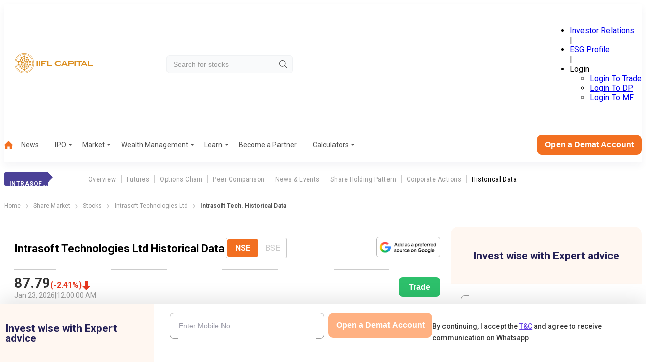

--- FILE ---
content_type: text/css; charset=UTF-8
request_url: https://www.indiainfoline.com/_next/static/css/678c71521a738f7b.css
body_size: 17060
content:
.QpbHFm{background:#fff;position:sticky;top:var(--header-height);width:100%;z-index:99}.CQTewh{margin:0 auto;max-width:540px;overflow:auto hidden;padding:10px}@media(min-width:1200px){.CQTewh{max-width:1150px}.CQTewh::-webkit-scrollbar{height:12px;width:8px}.CQTewh::-webkit-scrollbar-track{background:transparent;border-radius:10px;cursor:pointer}.CQTewh::-webkit-scrollbar-thumb{background:rgba(0,0,0,.2);background-clip:content-box;border:3px solid transparent;border-radius:10px;cursor:pointer;width:2px}}.CQTewh .hMrrjK{display:flex;gap:8px;justify-content:space-around;line-height:100%;list-style-type:none;padding:0}@media(min-width:1200px){.CQTewh .hMrrjK{gap:4px}}.CQTewh .hMrrjK .RYTdE0{position:relative}.CQTewh .hMrrjK .RYTdE0 .WQY6Qo{background:none;border:none;color:#707f90;cursor:pointer;font-size:12px;font-weight:500;line-height:19.5px;padding:4px 12px;position:relative;white-space:nowrap}.CQTewh .hMrrjK .RYTdE0 .WQY6Qo.r29r1v{background:linear-gradient(90deg,#80298f,#1b1464);border-radius:32px;color:#fff}@media(min-width:1200px){.CQTewh .hMrrjK .RYTdE0 .WQY6Qo{font-size:13px;padding:7px 20px}}.nO6Sdj{display:none}@media(min-width:1200px){.nO6Sdj{display:block}}.ejrUVF{position:relative}.ejrUVF .Y92qKh{height:100%;left:0;-o-object-fit:cover;object-fit:cover;-o-object-position:center;object-position:center;position:absolute;top:0;width:100%;z-index:-1}.ejrUVF .kP9OQx{display:flex;justify-content:space-between;padding:40px 20px}@media(min-width:1200px){.ejrUVF .kP9OQx{padding:47px 0}}.ejrUVF .kP9OQx .yGRXBQ{width:272px}.ejrUVF .kP9OQx .yGRXBQ .yDfiVt{color:#fff;font-size:32px;font-weight:600;line-height:100%;margin-bottom:12px;text-transform:uppercase}.ejrUVF .kP9OQx .yGRXBQ .MdoHk0{color:#ffc863;font-size:18px;font-weight:500;line-height:22px;margin-bottom:20px;text-transform:uppercase}.ejrUVF .kP9OQx .yGRXBQ ._0axy7W ._6KFzzo{background-color:#f56e28;border:none;border-radius:8px;color:#fff;display:block;font-size:16px;font-weight:700;line-height:100%;max-width:124px;padding:14px 0;text-align:center;transition:background .2s ease-in,filter .2s ease-in;width:100%}@media(min-width:1200px){.ejrUVF .kP9OQx .yGRXBQ ._0axy7W ._6KFzzo{border-radius:6px;max-width:180px}}.ejrUVF .kP9OQx .yGRXBQ ._0axy7W ._6KFzzo a{color:#fff;display:block;height:100%;text-decoration:none;width:100%}.ejrUVF .kP9OQx .yGRXBQ ._0axy7W ._6KFzzo:hover{background:#be4902;border-color:#be4902}@media(min-width:1200px){.ejrUVF .kP9OQx .yGRXBQ{width:549px}.ejrUVF .kP9OQx .yGRXBQ .yDfiVt{font-size:66px;font-weight:500;line-height:82px;margin-bottom:20px}.ejrUVF .kP9OQx .yGRXBQ .MdoHk0{font-size:30px;line-height:100%;margin-bottom:40px}.ejrUVF .kP9OQx .yGRXBQ ._0axy7W{width:180px}}.ejrUVF .kP9OQx .Ce_zQV{height:356px;width:379px}.QgDETj{background:#fff;padding:50px 0 30px;position:relative}.QgDETj .a9WCX6{bottom:-263px;display:none;left:0;-o-object-fit:contain;object-fit:contain;-o-object-position:center;object-position:center;position:absolute;z-index:0}@media(min-width:1200px){.QgDETj .a9WCX6{display:block}}.QgDETj .eLlRGb{color:#232154;font-size:20px;font-weight:700;line-height:100%;margin-bottom:25px;padding:0 35px;text-align:center;text-transform:capitalize}@media(min-width:1200px){.QgDETj{padding:80px 0 70px}.QgDETj .eLlRGb{font-size:36px;margin-bottom:44px}}.QgDETj .SlZli1{display:flex;flex-direction:column}@media(min-width:1200px){.QgDETj .SlZli1{align-items:center;flex-direction:row;justify-content:space-between}}.QgDETj .KgqeZM{width:100%}@media(min-width:1200px){.QgDETj .KgqeZM{width:550px}}.QgDETj .KgqeZM .oiTob0{display:flex;flex-direction:column;width:100%}@media(min-width:1200px){.QgDETj .KgqeZM .oiTob0{align-content:center;flex-direction:row;gap:45px}}.iTUQcA{display:flex;flex-direction:column;gap:15px;margin-bottom:20px;width:100%}.iTUQcA .gJyhgt{display:flex;justify-content:space-between}.iTUQcA .gJyhgt ._u41io{color:#000;font-size:11px;font-weight:600;line-height:13.8px;padding:10px 10px 10px 0}@media(min-width:1200px){.iTUQcA .gJyhgt ._u41io{font-size:14px;font-weight:700;line-height:21px}}.iTUQcA .gJyhgt .Pf91QN{color:0;font-size:11px;font-weight:600;line-height:13.8px}@media(min-width:1200px){.iTUQcA .gJyhgt .Pf91QN{font-size:14px;font-weight:700;line-height:21px}}.iTUQcA .gJyhgt .eXUZbu{border:1px solid #ced4da;border-radius:4px;color:#333;font-size:14px;font-weight:400;line-height:16.41px;max-width:80px;padding:10px;-webkit-text-decoration-skip-ink:none;text-decoration-skip-ink:none;text-underline-position:from-font;width:100%}.iTUQcA .gJyhgt .eXUZbu input[type=number]{background:transparent;border:none;outline:none;padding:0;width:100%}.iTUQcA .gJyhgt .eXUZbu input[type=number]::-webkit-inner-spin-button{-webkit-appearance:none;margin:0}@media(min-width:1200px){.iTUQcA .gJyhgt .eXUZbu{padding:15px}}.iTUQcA .LI_tb9{display:flex;flex-basis:0;flex-direction:column;flex-grow:1;justify-content:flex-end;padding-bottom:0}.iTUQcA .LI_tb9 input[type=range]{-webkit-appearance:none;-moz-appearance:none;appearance:none;background:#e8e7dd;border-radius:6px;cursor:pointer;height:7px;margin-bottom:10px;outline:none;width:100%}@media(min-width:1200px){.iTUQcA .LI_tb9 input[type=range]{border-radius:10px;height:9px}}.iTUQcA .LI_tb9 input[type=range]::-webkit-slider-thumb{-webkit-appearance:none;appearance:none;background:#4c4897;cursor:pointer;height:7px;width:9px}@media(min-width:1200px){.iTUQcA .LI_tb9 input[type=range]::-webkit-slider-thumb{height:9px;width:14px}}.iTUQcA .LI_tb9 input[type=range].R1xjRw::-webkit-slider-thumb{border-bottom-left-radius:6px;border-top-left-radius:6px}@media(min-width:1200px){.iTUQcA .LI_tb9 input[type=range].R1xjRw::-webkit-slider-thumb{border-bottom-left-radius:10px;border-top-left-radius:10px}}.iTUQcA .LI_tb9 input[type=range].MjPGgp::-webkit-slider-thumb{border-bottom-right-radius:6px;border-top-right-radius:6px}@media(min-width:1200px){.iTUQcA .LI_tb9 input[type=range].MjPGgp::-webkit-slider-thumb{border-bottom-right-radius:10px;border-top-right-radius:10px}}.iTUQcA .LI_tb9 .liiVGM{align-items:center;display:flex;justify-content:space-between}.iTUQcA .LI_tb9 ._25o15_{display:none}.iTUQcA .LI_tb9 .A0yopO,.iTUQcA .LI_tb9 ._2NPch2{color:#212529;font-size:10px;font-weight:400;line-height:100%}@media(min-width:1200px){.iTUQcA .LI_tb9 .A0yopO,.iTUQcA .LI_tb9 ._2NPch2{font-size:12px;line-height:21px}.iTUQcA .LI_tb9{padding-bottom:15px}}.g1S080{flex-direction:column;gap:37px;margin-right:0}@media(min-width:1200px){.g1S080{align-items:center;display:flex;flex-direction:row;gap:25px;justify-content:center}}.g1S080 .PJ2hM0{align-items:center;display:flex;flex-direction:column;margin-bottom:37px}@media(min-width:1200px){.g1S080 .PJ2hM0{margin-bottom:0}}.g1S080 .qW8DCO{display:grid;grid-template-columns:repeat(2,1fr);grid-row-gap:18px;row-gap:18px;width:100%}@media(min-width:1200px){.g1S080 .qW8DCO{flex:1 1;gap:25px;grid-template-columns:repeat(1,1fr);width:250px}}.g1S080 .qW8DCO .fx65es{display:flex;flex-direction:column;gap:5px}@media(min-width:1200px){.g1S080 .qW8DCO .fx65es{align-items:flex-start;gap:12px}}.g1S080 .qW8DCO .fx65es p{color:#999;font-size:11px;font-weight:400;line-height:15.6px}@media(min-width:1200px){.g1S080 .qW8DCO .fx65es p{font-size:13px}}.g1S080 .qW8DCO .fx65es .HY8Afs{align-items:center;display:flex}.g1S080 .qW8DCO .fx65es .HY8Afs span{border-radius:4px;display:none;height:18px;margin-right:4px;width:4px}@media(min-width:1200px){.g1S080 .qW8DCO .fx65es .HY8Afs span{display:block}}.g1S080 .qW8DCO .fx65es .HY8Afs h4{color:#f56e28;font-size:14px;font-weight:400;line-height:19.2px;text-align:left}@media(min-width:1200px){.g1S080 .qW8DCO .fx65es .HY8Afs h4{font-size:16px}}.g1S080 .pujfyC{height:200px;margin:0 auto;position:relative;width:200px}@media(min-width:1200px){.g1S080 .pujfyC{flex-shrink:0;height:250px;position:relative;width:250px}}.g1S080 .pujfyC canvas{height:100%;width:100%}.g1S080 .pujfyC .E45YTp{color:#373d3f;left:50%;position:absolute;text-align:center;top:50%;transform:translate(-50%,-50%);z-index:0}.g1S080 .pujfyC .E45YTp .BeU9z9{font-size:12px;font-weight:400;line-height:100%;margin-bottom:12px}.g1S080 .pujfyC .E45YTp .usXXma{font-size:16px;font-weight:700;line-height:100%}@media(min-width:1200px){.g1S080 .pujfyC .E45YTp .BeU9z9{font-size:16px}.g1S080 .pujfyC .E45YTp .usXXma{font-size:20px}}.g1S080 .F6gEVK{background-color:#f56e28;border:none;border-radius:6px;color:#fff;display:block;font-size:16px;font-weight:700;line-height:100%;margin-top:20px;max-width:150px;padding:14px 0;text-align:center;transition:background .2s ease-in,filter .2s ease-in;width:100%}@media(min-width:1200px){.g1S080 .F6gEVK{margin-top:30px}}.g1S080 .F6gEVK a{color:#fff;display:block;height:100%;text-decoration:none;width:100%}.g1S080 .F6gEVK:hover{background:#be4902;border-color:#be4902}.bNj8y9{background:#fff;overflow-x:hidden;padding-top:47px}.bNj8y9 .JBo3jA{color:#232154;font-size:20px;font-weight:700;line-height:100%;margin-bottom:20px;padding:0 75px;text-align:center;text-transform:none}@media(min-width:1200px){.bNj8y9{padding-top:80px}.bNj8y9 .JBo3jA{font-size:36px;line-height:38.4px;margin-bottom:30px}}.bNj8y9 ._6Xlo5t{display:none;height:600px}@media(min-width:1200px){.bNj8y9 ._6Xlo5t{display:block}}.bNj8y9 ._6Xlo5t .YrEgZ_{position:relative}.bNj8y9 ._6Xlo5t .YrEgZ_ .er06jP{display:grid;grid-template-columns:repeat(2,1fr);left:586px;position:absolute;top:55px;grid-column-gap:60px;-moz-column-gap:60px;column-gap:60px;grid-row-gap:40px;row-gap:40px}.bNj8y9 ._6Xlo5t .YrEgZ_ .er06jP ._UCgIO{align-items:center;display:flex;gap:15px;width:270px}.bNj8y9 ._6Xlo5t .YrEgZ_ .er06jP ._UCgIO ._2J1KS_{align-items:center;display:flex;height:45px;justify-content:center;width:45px}.bNj8y9 ._6Xlo5t .YrEgZ_ .er06jP ._UCgIO ._2J1KS_ img{max-height:100%;max-width:100%;-o-object-fit:contain;object-fit:contain}.bNj8y9 ._6Xlo5t .YrEgZ_ .er06jP ._UCgIO .WKcWmZ{color:#4d4d4d;font-size:18px;font-weight:500;line-height:23px;width:195px}.bNj8y9 ._6Xlo5t .YrEgZ_.sZ3hGa .Y7uhRp{left:-451px;position:absolute}.bNj8y9 ._6Xlo5t .YrEgZ_.sZ3hGa .er06jP{left:586px;top:55px}.bNj8y9 ._6Xlo5t .YrEgZ_.mDRs2_ .xqugHb{position:absolute;right:-422px;top:270px}.bNj8y9 ._6Xlo5t .YrEgZ_.mDRs2_ .er06jP{left:0;top:350px}.bNj8y9 ._7rvexI{display:flex;flex-direction:column;padding-bottom:30px}@media(min-width:1200px){.bNj8y9 ._7rvexI{display:none}}.bNj8y9 ._7rvexI .JWZfpZ{color:#f26f21;font-size:24px;font-weight:700;line-height:100%;margin-bottom:20px;text-align:center}.bNj8y9 ._7rvexI .BIiqun{border-bottom:2.5px dashed #e1e1e1;margin:20px 0}.bNj8y9 ._7rvexI .YrEgZ_{align-self:center;display:grid;grid-template-columns:repeat(1,1fr);width:240px;grid-row-gap:22px;row-gap:22px}.bNj8y9 ._7rvexI .YrEgZ_ ._UCgIO{align-items:center;display:flex;gap:15px}.bNj8y9 ._7rvexI .YrEgZ_ ._UCgIO ._2J1KS_{align-items:center;display:flex;height:35px;justify-content:center;width:35px}.bNj8y9 ._7rvexI .YrEgZ_ ._UCgIO ._2J1KS_ img{max-height:100%;max-width:100%;-o-object-fit:contain;object-fit:contain}.bNj8y9 ._7rvexI .YrEgZ_ ._UCgIO .WKcWmZ{color:#4d4d4d;font-size:15px;font-weight:500;line-height:20px;width:200px}.hvYAlA{padding:20px 30px;position:relative}@media(min-width:1200px){.hvYAlA{padding:60px}}.hvYAlA .xmPKKm{height:100%;left:0;-o-object-fit:cover;object-fit:cover;-o-object-position:center;object-position:center;position:absolute;top:0;width:100%;z-index:-1}.hvYAlA ._74zhrT{display:flex;flex-direction:column}.hvYAlA ._6mEdqb{color:#232154;font-size:20px;font-weight:700;line-height:100%;margin-bottom:30px;padding:0 40px;text-align:center;text-transform:capitalize}@media(min-width:1200px){.hvYAlA ._6mEdqb{font-size:36px;margin-bottom:60px}.hvYAlA ._6mEdqb span{color:#f26f21}}.hvYAlA .O40R0g{display:flex;flex-direction:column;gap:30px}.hvYAlA .O40R0g ._73jcgO{align-items:center;display:flex;flex-direction:column;gap:15px}.hvYAlA .O40R0g ._73jcgO .iH88Oz{height:60px;width:60px}.hvYAlA .O40R0g ._73jcgO .iH88Oz img{height:auto;width:100%}.hvYAlA .O40R0g .o0mhm7{color:#242056;font-size:15px;font-weight:500;line-height:20px;text-align:center}@media(min-width:1200px){.hvYAlA .O40R0g{display:grid;grid-template-columns:repeat(3,1fr);grid-row-gap:50px;row-gap:50px;grid-column-gap:60px;align-self:flex-end;-moz-column-gap:60px;column-gap:60px;width:770px}}._3s0nT9{display:none}@media(min-width:1200px){._3s0nT9{display:block}}.uWFJcD{display:block}@media(min-width:1200px){.uWFJcD{display:none}}._5Zwvtc{background:#fff}._5Zwvtc .C85Te5{display:flex;flex-direction:column;position:relative}@media(min-width:1200px){._5Zwvtc{height:577px}._5Zwvtc .C85Te5{flex-direction:row}}._5Zwvtc .iVAH7R{color:#232154;font-size:20px;font-weight:700;line-height:100%;margin-top:50px;text-align:center;text-transform:capitalize}._5Zwvtc .iVAH7R span{color:#f26f21}@media(min-width:1200px){._5Zwvtc .iVAH7R{font-size:50px;line-height:62px;margin-top:80px;text-align:left;width:384px}._5Zwvtc .iVAH7R:before{background:#242056;border-radius:16px;content:"";height:6px;left:-170px;position:absolute;top:199px;width:156px}}._5Zwvtc .kHT0Yw{align-self:center;height:529px;margin-bottom:30px;margin-top:12px;max-width:342px}@media(min-width:1200px){._5Zwvtc .kHT0Yw{height:465px;margin:0;max-width:none;position:absolute;right:0;top:112px;width:773px}}._5Zwvtc .kHT0Yw img{height:auto;width:100%}.izSsEa{padding:60px 0;position:relative}.izSsEa ._4u7Ubm{height:100%;left:0;-o-object-fit:cover;object-fit:cover;-o-object-position:center;object-position:center;position:absolute;top:0;width:100%;z-index:-1}.izSsEa .bPTT4r{color:#fff;font-size:20px;font-weight:700;line-height:100%;text-align:center;text-transform:capitalize}@media(min-width:1200px){.izSsEa .bPTT4r{font-size:36px;margin-bottom:35px}}.izSsEa .usaSrq{display:none}@media(min-width:1200px){.izSsEa .usaSrq{display:flex;justify-content:center}}.izSsEa .usaSrq .eFh4xh{height:263px;position:relative;width:311px}.izSsEa .usaSrq .eFh4xh .Yw3Oce{height:100%;left:0;-o-object-fit:contain;object-fit:contain;-o-object-position:center;object-position:center;position:absolute;top:0;width:100%;z-index:-1}.izSsEa .usaSrq .eFh4xh ._1GEh2H,.izSsEa .usaSrq .eFh4xh ._2R6S24{color:#fff;font-size:14px;font-weight:500;line-height:21px;position:absolute;text-align:center;top:125px;width:90px}.izSsEa .usaSrq .eFh4xh .Sp1Nop{left:47px;position:absolute;top:40px}.izSsEa .usaSrq .eFh4xh ._1GEh2H{left:36px}.izSsEa .usaSrq .eFh4xh .GKqGSn{position:absolute;right:47px;top:40px}.izSsEa .usaSrq .eFh4xh ._2R6S24{right:36px}.izSsEa .usaSrq ._5SLKSm{height:243px;width:360px}.izSsEa .usaSrq ._5SLKSm img{height:100%;width:100%}.izSsEa .qF2i__{display:grid;grid-template-columns:repeat(2,1fr);place-items:center;grid-gap:30px;gap:30px}@media(min-width:1200px){.izSsEa .qF2i__{display:none}}.izSsEa .qF2i__ .MKrZbH{align-items:center;display:flex;flex-direction:column;gap:20px;height:206px;padding-top:20px;position:relative;width:112px}.izSsEa .qF2i__ .MKrZbH .WjgIJK{height:100%;left:0;-o-object-fit:contain;object-fit:contain;-o-object-position:center;object-position:center;position:absolute;top:0;width:100%;z-index:-1}.izSsEa .qF2i__ .MKrZbH .h8OCJN{height:60px;width:60px}.izSsEa .qF2i__ .MKrZbH .IcaoHB{color:#fff;font-size:13px;font-weight:500;line-height:18px;text-align:center;width:95px}.JXGZaa{padding-top:30px;position:relative}@media(min-width:1200px){.JXGZaa{box-shadow:0 17px 21px 0 #efeeee;padding-top:60px}}.JXGZaa ._4xmAPI{height:100%;left:0;-o-object-fit:cover;object-fit:cover;-o-object-position:center;object-position:center;position:absolute;top:0;width:100%;z-index:-1}.JXGZaa .v3HTzu{color:#232154;font-size:20px;font-weight:700;line-height:100%;margin-bottom:25px;padding:0 40px;text-align:center;text-transform:capitalize}.JXGZaa .v3HTzu span{color:#f26f21}@media(min-width:1200px){.JXGZaa .v3HTzu{font-size:36px;margin-bottom:30px}}.JXGZaa .abK9wc{color:#212529;font-size:16px;font-weight:700;line-height:19px;margin-bottom:12px;text-align:center}.JXGZaa .dLj2e4{display:flex;flex-direction:column;gap:20px;justify-content:center;padding-bottom:30px}@media(min-width:1200px){.JXGZaa .dLj2e4{flex-direction:row;gap:30px;padding-bottom:360px}}.JXGZaa .dLj2e4 .VlU4jW{border-collapse:collapse;display:table;width:100%}@media(min-width:1200px){.JXGZaa .dLj2e4 .VlU4jW{width:372px}}.JXGZaa .dLj2e4 .VlU4jW td,.JXGZaa .dLj2e4 .VlU4jW th{border:2px solid #fff;color:#fff;font-size:12px;font-weight:700;line-height:15px;padding:6px 8px;text-align:left;white-space:inherit}@media(min-width:1200px){.JXGZaa .dLj2e4 .VlU4jW td,.JXGZaa .dLj2e4 .VlU4jW th{font-size:14px;line-height:21px}}.JXGZaa .dLj2e4 .VlU4jW thead tr:first-child th{background:#f26f21;color:#fff;text-align:center}.JXGZaa .dLj2e4 .VlU4jW thead tr:nth-child(2) th{background:#fcb940;color:#232154}.JXGZaa .dLj2e4 .VlU4jW tbody tr td{background:#232154;color:#fff}.xopAQB{background:#fff}.xopAQB .bACMlQ{color:#232154;font-size:20px;font-weight:700;line-height:100%;margin-bottom:20px;padding-top:50px;text-align:center;text-transform:capitalize}.xopAQB .bACMlQ span{color:#f26f21}@media(min-width:1200px){.xopAQB .bACMlQ{font-size:36px;margin-bottom:40px;padding-top:180px}}.xopAQB .vrFOfk{height:280px;width:330px}@media(min-width:1200px){.xopAQB .vrFOfk{height:420px;width:496px}}.xopAQB .vrFOfk img{height:100%;width:100%}.xopAQB .GVdRdG{display:flex;flex-direction:column;gap:20px;padding-bottom:60px}@media(min-width:1200px){.xopAQB .GVdRdG{align-items:center;flex-direction:row;justify-content:space-between;padding-bottom:100px}}.xopAQB ._7YYITE{overflow-x:auto}.xopAQB ._7YYITE .voOvGn{border-collapse:collapse;display:table;text-align:left;width:100%}@media(min-width:1200px){.xopAQB ._7YYITE .voOvGn{width:499px}}.xopAQB ._7YYITE .voOvGn td,.xopAQB ._7YYITE .voOvGn th{border-bottom:2px solid #4d4d4e;color:#4d4d4d;font-size:12px;font-weight:700;line-height:18px;padding:9px 8px;text-align:left;white-space:inherit}@media(min-width:1200px){.xopAQB ._7YYITE .voOvGn td,.xopAQB ._7YYITE .voOvGn th{font-size:22px;line-height:34.63px;padding:6px 8px}}.xopAQB ._7YYITE .voOvGn thead tr th{background:#fcb940;border-right:2px solid #4d4d4e;color:#000}.xopAQB ._7YYITE .voOvGn thead tr th:last-child{border-right:none}.xopAQB ._7YYITE .voOvGn tbody tr td{border-right:2px solid #4d4d4e}.xopAQB ._7YYITE .voOvGn tbody tr td:last-child{border-right:none}.CHODKS{padding:30px 0;position:relative}.CHODKS .nHg7WP{display:none}@media(min-width:1200px){.CHODKS .nHg7WP{display:block;left:0;-o-object-fit:contain;object-fit:contain;position:absolute;top:-10px;z-index:10}}.CHODKS .LwZHAb{height:100%;left:0;-o-object-fit:cover;object-fit:cover;-o-object-position:center;object-position:center;position:absolute;top:0;width:100%;z-index:-1}@media(min-width:1200px){.CHODKS{padding:50px 0}}.CHODKS .Ya42yI .iQkzSf{color:#232154;font-size:20px;font-weight:700;line-height:100%;margin-bottom:30px;text-align:center;text-transform:capitalize}@media(min-width:1200px){.CHODKS .Ya42yI .iQkzSf{font-size:36px;line-height:38.4px}}.CHODKS .Ya42yI .RfQMIx{margin-bottom:20px;position:relative}@media(min-width:1200px){.CHODKS .Ya42yI .RfQMIx{margin-bottom:30px}}.CHODKS .Ya42yI .RfQMIx .cMppbW{background:#232154;border-radius:5.78px;color:#fcb940;font-size:14px;font-weight:700;line-height:17.33px;margin:0 auto;padding:7px 15px;width:-moz-max-content;width:max-content}@media(min-width:1200px){.CHODKS .Ya42yI .RfQMIx .cMppbW{border-radius:7px;font-size:16px;line-height:21px}}.CHODKS .Ya42yI .RfQMIx .e533lW{height:auto;left:50%;position:absolute;top:50%;transform:translate(-50%,-50%);width:330px;z-index:-1}@media(min-width:1200px){.CHODKS .Ya42yI .RfQMIx .e533lW{width:400px}}.CHODKS .Ya42yI .Q7ovOo{display:flex;flex-direction:column;gap:50px;margin-bottom:50px}@media(min-width:1200px){.CHODKS .Ya42yI .Q7ovOo{flex-direction:row;gap:101px;margin-bottom:80px}}.CHODKS .Ya42yI .Q7ovOo .xIxHx9{display:flex;flex-direction:column;gap:12px}.CHODKS .Ya42yI .Q7ovOo .xIxHx9 .fmIit8{color:#232154;font-size:14px;font-weight:700;line-height:18px;padding:0 55px;text-align:center}.CHODKS .Ya42yI .Q7ovOo .xIxHx9 .uC8QL5{color:#4d4d4d;font-size:11px;font-style:Italic;font-weight:400;line-height:15px}.CHODKS .Ya42yI .Q7ovOo .xIxHx9 .qhE7Bf{display:none}@media(min-width:1200px){.CHODKS .Ya42yI .Q7ovOo .xIxHx9{gap:20px}.CHODKS .Ya42yI .Q7ovOo .xIxHx9 .fmIit8{font-size:22px;line-height:28px;padding:0;text-align:left;width:370px}.CHODKS .Ya42yI .Q7ovOo .xIxHx9 .uC8QL5{font-size:17px;line-height:21px}}.CHODKS .Ya42yI .Q7ovOo .AX4fA1{overflow-x:auto}.CHODKS .Ya42yI .Q7ovOo .AX4fA1 .sZx79k{border-collapse:collapse;display:table;margin:0;text-align:left;width:100%}@media(min-width:1200px){.CHODKS .Ya42yI .Q7ovOo .AX4fA1 .sZx79k{width:499px}}.CHODKS .Ya42yI .Q7ovOo .AX4fA1 .sZx79k td,.CHODKS .Ya42yI .Q7ovOo .AX4fA1 .sZx79k th{border-bottom:2px solid #4d4d4e;color:#4d4d4d;font-size:12px;font-weight:700;line-height:18px;padding:9px 8px;text-align:left;white-space:inherit}@media(min-width:1200px){.CHODKS .Ya42yI .Q7ovOo .AX4fA1 .sZx79k td,.CHODKS .Ya42yI .Q7ovOo .AX4fA1 .sZx79k th{font-size:14px;line-height:21px;padding:6px 8px}}.CHODKS .Ya42yI .Q7ovOo .AX4fA1 .sZx79k thead tr th{background:#fcb940;border-right:2px solid #4d4d4e;color:#000}.CHODKS .Ya42yI .Q7ovOo .AX4fA1 .sZx79k thead tr th:last-child{border-right:none}.CHODKS .Ya42yI .Q7ovOo .AX4fA1 .sZx79k tbody tr td{border-right:2px solid #4d4d4e}.CHODKS .Ya42yI .Q7ovOo .AX4fA1 .sZx79k tbody tr td:last-child{border-right:none}.CHODKS .Ya42yI .Q7ovOo .qhE7Bf{display:none}@media(min-width:1200px){.CHODKS .Ya42yI .Q7ovOo .qhE7Bf{display:block;height:397px;width:389px}.CHODKS .Ya42yI .Q7ovOo .qhE7Bf img{height:100%;width:100%}}.CHODKS .Ya42yI .geZ5yy{display:flex;flex-direction:column;gap:20px;padding-bottom:30px}@media(min-width:1200px){.CHODKS .Ya42yI .geZ5yy{flex-direction:row;gap:92px}}.CHODKS .Ya42yI .geZ5yy ._57zOir .e_xGYt{color:#232154;font-size:14px;font-weight:700;line-height:18px;margin-bottom:25px;padding:0 20px;text-align:center}@media(min-width:1200px){.CHODKS .Ya42yI .geZ5yy ._57zOir .e_xGYt{display:none}}.CHODKS .Ya42yI .geZ5yy .IY02S8{height:224px;margin:0 auto;width:254px}.CHODKS .Ya42yI .geZ5yy .IY02S8 img{height:100%;width:100%}@media(min-width:1200px){.CHODKS .Ya42yI .geZ5yy .IY02S8{height:352px;width:399px}}.CHODKS .Ya42yI .geZ5yy ._7G46Rf{width:100%}.CHODKS .Ya42yI .geZ5yy ._7G46Rf .LdNGyn{color:#232154;display:none;font-size:22px;font-weight:700;line-height:28px;margin-bottom:40px;text-align:left}.CHODKS .Ya42yI .geZ5yy ._7G46Rf .CGzGfg{color:#232154;font-size:14px;font-weight:700;line-height:100%;margin-bottom:10px}.CHODKS .Ya42yI .geZ5yy ._7G46Rf .CGzGfg span{color:#f26f21}.CHODKS .Ya42yI .geZ5yy ._7G46Rf .WSX6yC{border-bottom:1px solid #e0e0e0;display:flex;flex-direction:column;gap:5px;list-style:none;margin-bottom:12px;padding:0 0 12px;width:100%}.CHODKS .Ya42yI .geZ5yy ._7G46Rf .WSX6yC li{color:#666;font-size:12px;font-weight:400;line-height:21px}.CHODKS .Ya42yI .geZ5yy ._7G46Rf .WSX6yC li span{color:#f26f21;font-weight:700}.CHODKS .Ya42yI .geZ5yy ._7G46Rf .cetwwx{color:#232154;font-size:11px;font-weight:700;line-height:15px;width:247px}@media(min-width:1200px){.CHODKS .Ya42yI .geZ5yy ._7G46Rf{width:530px}.CHODKS .Ya42yI .geZ5yy ._7G46Rf .LdNGyn{display:block}.CHODKS .Ya42yI .geZ5yy ._7G46Rf .CGzGfg{font-size:18px;line-height:21px;width:290px}.CHODKS .Ya42yI .geZ5yy ._7G46Rf .WSX6yC{gap:12px;width:289px}.CHODKS .Ya42yI .geZ5yy ._7G46Rf .WSX6yC li{font-size:14px}.CHODKS .Ya42yI .geZ5yy ._7G46Rf .cetwwx{font-size:16px;line-height:21px;width:284px}}.z29hbz{background:#fff;padding-top:50px;position:relative}@media(min-width:1200px){.z29hbz{padding-top:80px}}.z29hbz .oDanhU{left:50%;margin:0 auto;max-width:1600px;-o-object-fit:contain;object-fit:contain;position:absolute;top:0;transform:translateX(-50%);width:100vw;z-index:10}@media(min-width:1200px){.z29hbz .oDanhU{width:calc(100vw - 20px)}}.z29hbz ._25Fny5{padding-bottom:40px}@media(min-width:1200px){.z29hbz ._25Fny5{padding-bottom:60px}}.z29hbz .UP3Tkv{color:#232154;font-size:20px;font-weight:700;line-height:100%;margin-bottom:30px;text-align:center;text-transform:capitalize}@media(min-width:1200px){.z29hbz .UP3Tkv{font-size:36px;margin-bottom:50px}}.z29hbz ._1bAoci{color:#f26f21;font-size:14px;font-weight:500;line-height:18px;margin-bottom:12px;text-align:left}@media(min-width:1200px){.z29hbz ._1bAoci{font-size:20px;line-height:21px;margin-bottom:25px;text-align:center}}.z29hbz .QDceWa{margin-bottom:20px;overflow-x:auto}@media(min-width:1200px){.z29hbz .QDceWa{margin-bottom:50px}}.z29hbz .QDceWa ._cZ_oj{border-collapse:collapse;display:table;width:860px}@media(min-width:1200px){.z29hbz .QDceWa ._cZ_oj{width:100%}}.z29hbz .QDceWa ._cZ_oj td,.z29hbz .QDceWa ._cZ_oj th{border:2px solid #dfdfdf;color:#4d4d4d;font-size:11px;font-weight:400;line-height:15px;padding:15px 24px;text-align:left;white-space:inherit}@media(min-width:1200px){.z29hbz .QDceWa ._cZ_oj td,.z29hbz .QDceWa ._cZ_oj th{font-size:14px;font-weight:300;line-height:21px;padding:10px 30px}}.z29hbz .QDceWa ._cZ_oj thead tr th{background:#232154;color:#fcb940;font-weight:500}.z29hbz .QDceWa ._cZ_oj tbody tr td{background:#802b8e;color:#fff}.z29hbz .QDceWa ._cZ_oj tbody tr td.k4tV5W{background:#fcb940;color:#232154}.tyrPik{background:#fff;padding:50px 0}.tyrPik .yrN7Xc{color:#232154;font-size:20px;font-weight:700;line-height:100%;margin-bottom:28px;text-align:center;text-transform:capitalize}.tyrPik .H_ZBkF{color:#999;font-size:11px;font-style:Italic;font-weight:400;line-height:14px;margin-top:24px}@media(min-width:1200px){.tyrPik{padding:80px 0}.tyrPik .yrN7Xc{font-size:40px;line-height:100%;margin-bottom:56px}.tyrPik .H_ZBkF{font-size:12px;line-height:21px;margin-top:30px}}.tyrPik .asGA40{border-radius:20px;box-shadow:0 0 19px 0 hsla(0,0%,59%,.251);width:230px}.tyrPik .asGA40 .gmz6Jo{align-items:center;background:var(--cardColor);border-radius:20px;display:flex;flex-direction:column;margin-bottom:30px;padding:6px;position:relative;z-index:10}.tyrPik .asGA40 .gmz6Jo .wdA7h7{height:144px;width:219px}.tyrPik .asGA40 .gmz6Jo .HB4K_G{color:#fff;font-size:16px;font-weight:600;line-height:100%;margin:20px 0;text-align:center}.tyrPik .asGA40 .gmz6Jo:before{background:var(--cardColor);bottom:-15px;content:"";height:20px;left:50%;position:absolute;transform:rotate(45deg) translateX(-50%);width:20px}@media(min-width:1200px){.tyrPik .asGA40 .gmz6Jo{margin-bottom:36px}.tyrPik .asGA40 .gmz6Jo .wdA7h7{height:163px;width:248px}.tyrPik .asGA40 .gmz6Jo .HB4K_G{font-size:18px}}.tyrPik .asGA40 .JYTo15{padding:0 17px 17px}.tyrPik .asGA40 .JYTo15 ul{display:flex;flex-direction:column;gap:10px;list-style:none;padding-left:0}.tyrPik .asGA40 .JYTo15 ul li{color:#333;font-size:12px;font-weight:400;line-height:15px;padding-left:20px;position:relative}.tyrPik .asGA40 .JYTo15 ul li:before{background-color:#b4b4b4;border-radius:50%;content:"";height:7px;left:0;position:absolute;top:5px;width:7px}@media(min-width:1200px){.tyrPik .asGA40 .JYTo15{padding:0 20px 20px}.tyrPik .asGA40 .JYTo15 ul li{font-size:14px;line-height:18px}.tyrPik .asGA40{width:260px}}.tyrPik .rs3HpI{position:relative}.tyrPik .rs3HpI .mJMbif{display:flex;flex-wrap:nowrap;gap:20px;overflow:hidden}.tyrPik .rs3HpI .mJMbif>*{flex-shrink:0;margin:20px 5px;width:230px}.tyrPik .rs3HpI .eQkZ45{margin-bottom:20px}.tyrPik .rs3HpI .eQkZ45>[class*=withdrawal-glider-track]{display:flex;gap:20px}.tyrPik .rs3HpI .eQkZ45>[class*=withdrawal-glider-track]>*{margin:20px 5px}.tyrPik .rs3HpI .eQkZ45>[class*=withdrawal-glider-track] [class*=glider-slide]{align-content:flex-start}.tyrPik .rs3HpI .eQkZ45 .om2JGU{flex-wrap:nowrap;overflow:hidden}.tyrPik .rs3HpI .eQkZ45 .om2JGU>*{flex-shrink:0;width:230px}.tyrPik .mHtFt2{width:100%}.tyrPik .mHtFt2 [class*=glider-dot]{height:10px;width:10px}.tyrPik .mHtFt2 [class*=glider-dot][class*=active]{background:#f37021;height:10px;width:26px}.tyrPik .P_161o{display:flex;justify-content:space-between}.nf_h21{display:none}@media(min-width:1200px){.nf_h21{display:block}}._8N9zTU{display:block}@media(min-width:1200px){._8N9zTU{display:none}}.ZBX4yJ{border:1px solid #f1f1f1;box-shadow:0 0 16px #efefef;display:flex;flex-direction:column;width:100%}@media(max-width:768px){.ZBX4yJ{width:100%}}.ZBX4yJ h2{color:#5a51a3;font-size:18px;font-style:normal;font-weight:600;line-height:normal;margin:0 0 20px;text-transform:uppercase}@media(max-width:1199.98px){.ZBX4yJ h2{font-size:16px}}@layer external{.glider,.glider-contain{margin:0 auto;position:relative}.glider,.glider-track{transform:translateZ(0)}.glider-dot,.glider-next,.glider-prev{border:0;outline:0;padding:0;-webkit-user-select:none;-moz-user-select:none;user-select:none}.glider-contain{width:100%}.glider{overflow-y:hidden;-webkit-overflow-scrolling:touch;-ms-overflow-style:none}.glider-track{display:flex;margin:0;padding:0;width:100%;z-index:1}.glider.draggable{cursor:grab}.glider.draggable,.glider.draggable .glider-slide img{-webkit-user-select:none;-moz-user-select:none;user-select:none}.glider.draggable .glider-slide img{pointer-events:none}.glider.drag{cursor:grabbing}.glider-slide{align-content:center;justify-content:center;min-width:150px;-webkit-user-select:none;-moz-user-select:none;user-select:none;width:100%}.glider-slide img{max-width:100%}.glider::-webkit-scrollbar{height:0;opacity:0}.glider-next,.glider-prev{background:0 0;color:#666;cursor:pointer;font-size:40px;left:-23px;line-height:1;opacity:1;position:absolute;text-decoration:none;top:30%;transition:opacity .5s cubic-bezier(.17,.67,.83,.67),color .5s cubic-bezier(.17,.67,.83,.67);z-index:2}.glider-next:focus,.glider-next:hover,.glider-prev:focus,.glider-prev:hover{color:#ccc}.glider-next{left:auto;right:-23px}.glider-next.disabled,.glider-prev.disabled{color:#666;cursor:default;opacity:.25}.glider-hide{opacity:0}.glider-dots{display:flex;flex-wrap:wrap;justify-content:center;margin:0 auto;padding:0;-webkit-user-select:none;-moz-user-select:none;user-select:none}.glider-dot{background:#ccc;border-radius:999px;color:#ccc;cursor:pointer;display:block;height:12px;margin:7px;width:12px}.glider-dot:focus,.glider-dot:hover{background:#ddd}.glider-dot.active{background:#a89cc8}@media(max-width:36em){.glider::-webkit-scrollbar{-webkit-appearance:none;height:3px;opacity:1;width:7px}.glider::-webkit-scrollbar-thumb{background-color:hsla(0,0%,61%,.25);border-radius:99px;box-shadow:0 0 1px hsla(0,0%,100%,.25);opacity:1}}}.Xp4fFB{background-image:var(--background-image-mobile);background-position:50%;background-repeat:no-repeat;background-size:cover;padding:31px 0 30px}@media(min-width:1200px){.Xp4fFB{background-image:var(--background-image-large);padding:40px 0}}._8kzzZP{min-height:300px;position:relative}.wtM639{display:flex;flex-direction:column;margin:0 auto;max-width:540px;width:100%}@media(min-width:1200px){.wtM639{flex-direction:row;justify-content:space-between;max-width:1150px;padding-left:15px;padding-right:15px}}.vLs83L{padding:25px;width:100%}@media(min-width:1200px){.vLs83L{display:flex;flex-direction:column;justify-content:center;margin:53px 0;padding:0;width:660px}}._8CAWRP{color:#1f1f1f;font-size:30px;font-weight:800;line-height:100%;margin-top:9px}@media(min-width:1200px){._8CAWRP{font-size:50px;font-weight:800;margin-top:27px}}.Rw0kbM{color:#333;font-size:14px;font-weight:500;line-height:20px;margin-top:15px}@media(min-width:1200px){.Rw0kbM{font-size:22px;line-height:30px;margin-top:26px}}.AWrWv7{color:#333;font-size:14px;font-weight:500;line-height:20px;margin-top:20px}@media(min-width:1200px){.AWrWv7{font-size:22px;line-height:30px;margin-top:40px}}.YKzOMh{margin-top:45px}.znJJ5S{position:relative}.znJJ5S .Yo6kUD .uMIWoK{display:flex;overflow-x:hidden}.znJJ5S .Yo6kUD .uMIWoK .Xp4fFB{flex-shrink:0;width:100%}.znJJ5S .VkeEPQ{bottom:40px;position:absolute;text-align:center;width:100%}.znJJ5S .VkeEPQ [class*=glider-dot]{background-color:#ccc;border-radius:28px;height:8px;width:20px}.znJJ5S .VkeEPQ [class*=glider-dot][class*=active]{background:#f37021;border-radius:28px;height:8px;width:20px}.dZKGZE{display:grid;flex-basis:100%;grid-template-columns:auto 1fr;grid-template-rows:auto 1fr}@media(min-width:1200px){.dZKGZE{flex-basis:47%}}.dZKGZE .GnGCdg{align-items:baseline;display:flex;gap:35px;grid-column:2/-1;grid-row:1/span 1;justify-content:space-between}.dZKGZE .GnGCdg .KW29Mk{color:#333;display:inline-block;font-size:16px;font-weight:700;line-height:22px;margin-bottom:5px;word-break:break-all}.dZKGZE .GnGCdg .KW29Mk a{display:-webkit-box;overflow:hidden;text-overflow:ellipsis;-webkit-box-orient:vertical;-webkit-line-clamp:3;word-break:normal}@media(min-width:1200px){.dZKGZE .GnGCdg .KW29Mk a{-webkit-line-clamp:2}}.dZKGZE .GnGCdg .KW29Mk:first-letter{text-transform:uppercase}@media(min-width:1200px){.dZKGZE .GnGCdg .KW29Mk{font-size:20px;line-height:24px;margin-bottom:13px}}.dZKGZE .GnGCdg .fXRsBM{color:#bfbfbf;flex-shrink:0;height:auto;position:relative;width:14px}@media(min-width:1200px){.dZKGZE .GnGCdg .fXRsBM{width:20px}}.dZKGZE .Xoul5S{grid-column:1/-1;grid-row:span 1/-1;padding-right:14px}@media(min-width:1200px){.dZKGZE .Xoul5S{grid-column:span 1/-1;padding-right:20px}}.dZKGZE .gGLTbc{grid-column:1/span 1;grid-row:1/span 1}@media(min-width:1200px){.dZKGZE .gGLTbc{grid-row:1/-1}}.dZKGZE .gGLTbc img{border-radius:10px;margin-bottom:15px;margin-right:10px}@media(min-width:1200px){.dZKGZE .gGLTbc img{margin-bottom:0;margin-right:20px}}.dZKGZE .L789QW{color:#333;display:-webkit-box;font-size:14px;line-height:21px;margin-bottom:5px;overflow:hidden;text-overflow:ellipsis;-webkit-line-clamp:2;-webkit-box-orient:vertical}.dZKGZE .iRBb0m{color:#999;font-size:12px}.dZKGZE .iRBb0m .yO8QY0{margin:0 7px}.dZKGZE ._1aOZ47{height:60px;width:80px}@media(min-width:1200px){.dZKGZE ._1aOZ47{height:100px;width:150px}}.dZKGZE .r_46L0{height:100px;width:100px}@media(min-width:1200px){.dZKGZE .r_46L0{height:80px;width:80px}}.dZKGZE.HQnNuw{display:block}.dZKGZE.HQnNuw .gGLTbc ._3dC4_r{height:200px;margin-left:auto;margin-right:auto;max-width:450px;width:100%}@media(min-width:1200px){.dZKGZE.HQnNuw{display:grid}.dZKGZE.HQnNuw .gGLTbc ._3dC4_r{height:200px;margin-right:20px;max-width:-moz-max-content;max-width:max-content;width:300px}}.QkpVIq [data-class=tableVarB-Outer] table tbody tr td:first-child,.QkpVIq [data-class=tableVarB-Outer] table thead tr th:first-child{padding-left:0}._4B9BJA{font-size:12px;font-weight:400;line-height:16px;overflow:visible;white-space:normal;width:130px;word-wrap:break-word}@media(min-width:1200px){._4B9BJA{font-size:14px;width:110px}}._4B9BJA:hover{color:#f37021;cursor:pointer;-webkit-text-decoration:underline #f37021;text-decoration:underline #f37021}._9TuQ4g,.h0FtmN,.saCDwr{font-size:12px;font-weight:400;line-height:21px}@media(min-width:1200px){._9TuQ4g,.h0FtmN,.saCDwr{font-size:14px}}.Sy7qYH a{font-size:16px;font-weight:400;line-height:18.75px}@media(min-width:1200px){.Sy7qYH a{font-size:18px;font-weight:400;line-height:21.09px}}.DlUp2O{margin-top:27px}.DlUp2O .BYtiKI a{font-size:16px;font-weight:400;line-height:18.75px}@media(min-width:1200px){.DlUp2O .BYtiKI a{font-size:18px;font-weight:400;line-height:21.09px}}.FmGofL{margin-top:21px}@media(min-width:1200px){.FmGofL{display:none}}.sECgcy{display:flex;flex-direction:column;justify-content:space-between;overflow:auto;padding-top:22px}@media(min-width:1200px){.sECgcy{flex-direction:row}}.sECgcy table{margin-bottom:0;margin-top:0}.sECgcy table thead tr th{font-size:12px}@media(min-width:1200px){.sECgcy table thead tr th{font-size:14px}}.sECgcy table thead tr th:first-child{padding-left:0}.sECgcy table tbody tr td{line-height:21px}.sECgcy table tbody tr td:first-child{font-size:12px;line-height:18px;padding-left:0}.sECgcy table tbody tr:last-child{border-bottom:none}.sECgcy .THaJcn{flex-basis:50%}@media(min-width:1200px){.sECgcy .THaJcn{border-right:1px dotted #d8d8d8;padding-right:30px}}.sECgcy .Trufy6{flex-basis:50%}@media(min-width:1200px){.sECgcy .Trufy6{margin-top:0;padding-left:30px}}.a2O9y4{color:#333;font-size:16px;font-weight:700;line-height:18.75px}._8xBi66{align-items:end;display:flex;font-size:12px;font-weight:400;gap:5px;justify-content:flex-end;line-height:21px}@media(min-width:1200px){._8xBi66{font-size:14px}}._8xBi66 .YIz3_k{font-size:12px;font-weight:500;line-height:21px}@media(min-width:1200px){._8xBi66 .YIz3_k{font-size:14px}}._8xBi66 ._0tf2Kw{font-size:12px;font-weight:500;line-height:21px}.mUf1PY{color:#2dc06b}.LHno0a{color:#e6371f}.wA4YdU{background-color:#efefef;border-radius:5px;color:#333;font-size:12px;font-weight:400;line-height:16px;padding:10px 15px}@media(min-width:1200px){.wA4YdU{font-size:14px}}.wA4YdU span{font-weight:700}.o0DXA7{display:none}@media(min-width:1200px){.o0DXA7{display:inline;display:initial}}.WY5ouM{display:block}@media(min-width:1200px){.WY5ouM{display:inline;display:initial}}.BYtiKI a{font-size:18px;line-height:18.75px}.ixlZwn{padding:20px 0}.n_McJJ{font-size:12px;line-height:16px;max-width:170px;overflow:hidden;text-overflow:ellipsis;white-space:nowrap}@media(min-width:1200px){.n_McJJ{font-size:14px;line-height:18px}}.n_McJJ:hover{color:#f37021;cursor:pointer;-webkit-text-decoration:underline #f37021;text-decoration:underline #f37021}.hYbzos{color:#999;font-size:11px;font-weight:400;line-height:16px}@media(min-width:1200px){.hYbzos{font-size:12px;line-height:18px}}.iCNUwh{color:#333;font-size:12px;font-weight:400;line-height:21px}@media(min-width:1200px){.iCNUwh{font-size:14px}}.y6Lvc6{margin-top:27px}.y6Lvc6 .BqXBoZ a{font-size:16px;font-weight:400;line-height:18.75px}@media(min-width:1200px){.y6Lvc6 .BqXBoZ a{font-size:18px;font-weight:400;line-height:21.09px}}.dWSiE3{margin-top:21px}@media(min-width:1200px){.dWSiE3{display:none}}._1nmSZB{display:flex;flex-direction:column;justify-content:space-between;overflow:auto;padding-top:22px}@media(min-width:1200px){._1nmSZB{flex-direction:row}}._1nmSZB table{margin-bottom:0;margin-top:0}._1nmSZB table thead tr th:first-child{padding-left:0}._1nmSZB table tbody tr td:first-child{line-height:18px;padding-left:0}._1nmSZB table tbody tr:last-child{border-bottom:none}._1nmSZB .sO1RU_{flex-basis:50%}@media(min-width:1200px){._1nmSZB .sO1RU_{border-right:1px dotted #d8d8d8;padding-right:30px}}._1nmSZB .IsHiBN{flex-basis:50%}@media(min-width:1200px){._1nmSZB .IsHiBN{margin-top:0;padding-left:30px}}@media(max-width:768px){._1nmSZB div[data-class=tableVarB-Outer] tr th{font-size:12px}}.HbPvfl{font-size:12px;line-height:16px;max-width:170px;overflow:hidden;text-overflow:ellipsis;white-space:nowrap}@media(min-width:1200px){.HbPvfl{font-size:14px;line-height:18px}}.HbPvfl:hover{color:#f37021;cursor:pointer;-webkit-text-decoration:underline #f37021;text-decoration:underline #f37021}.GSL4KT,.SDsCkP{color:#333;font-size:12px;font-weight:400;line-height:21px}@media(min-width:1200px){.GSL4KT,.SDsCkP{font-size:14px}}.qChN_n{color:#999;font-size:11px;font-weight:400;line-height:16px}@media(min-width:1200px){.qChN_n{font-size:12px;line-height:18px}}._67AT0B{color:#333;font-size:16px;font-weight:700;line-height:18.75px}.LUjdBm{display:flex;gap:5px;justify-content:flex-end}.LUjdBm .hGwZ81{font-size:14px}.LUjdBm .hGwZ81,.LUjdBm .hLU8Rd{font-weight:500;line-height:21px}.LUjdBm .hLU8Rd{font-size:12px}.QolY7K{color:#333}.QolY7K .oE6Cud{font-size:12px;font-weight:400;line-height:16px}@media(min-width:1200px){.QolY7K .oE6Cud{font-size:14px;line-height:18px}}.QolY7K .AJFxcb{font-size:12px;font-weight:500;line-height:16px}@media(min-width:1200px){.QolY7K .AJFxcb{line-height:18px}}.QolY7K .wNg5zz{color:#e6371f}.QolY7K .Dc_t0s{color:#2dc06b}.yYq5rW{background-color:#efefef;border-radius:5px;color:#333;font-size:12px;font-weight:400;line-height:16px;padding:10px 15px}@media(min-width:1200px){.yYq5rW{font-size:14px}}.yYq5rW span{font-weight:700}.uSc_Tu{display:none}@media(min-width:1200px){.uSc_Tu{display:inline;display:initial}}._8i6vL3{display:block}@media(min-width:1200px){._8i6vL3{display:inline;display:initial}}.BqXBoZ a{font-size:18px;line-height:21px}._0hdvnZ{padding:20px 0}._30DEtm{display:flex;flex-direction:column;gap:20px;margin:20px 0}@media(min-width:1200px){._30DEtm .rzxCUu{margin:0;width:calc(70% - 15px)}}._30DEtm .rzxCUu h1{color:#999;font-size:16px;font-weight:700;line-height:18.75px}@media(min-width:1200px){._30DEtm .rzxCUu h1{font-size:28px;line-height:32.81px}}._30DEtm .y62yGZ{display:none}._30DEtm .y62yGZ img{border-radius:10px;max-height:66px;-o-object-fit:cover;object-fit:cover;-o-object-position:center;object-position:center}@media(min-width:1200px){._30DEtm .y62yGZ{display:block;width:calc(30% - 15px)}._30DEtm{align-items:center;flex-direction:row;gap:30px;margin-bottom:20px}}.eVkhwW{border-radius:20px;margin-bottom:10px}@media(min-width:1200px){.eVkhwW{margin-bottom:30px;width:1120px}}.ckoEgI{display:flex;flex-direction:column;width:100%}.ckoEgI ._85Hbmw,.ckoEgI .e3xPNO,.ckoEgI .rqyxPk,.ckoEgI .tRUgAD{margin-bottom:20px}.ckoEgI .K0riYi{order:-2}.ckoEgI ._9Bo3_r{order:-3}.ckoEgI .HpINXC div[class*=newsItemHome]{gap:0}@media(min-width:1200px){.ckoEgI{--column-gap:30px;display:block}.ckoEgI ._85Hbmw,.ckoEgI .e3xPNO,.ckoEgI .rqyxPk,.ckoEgI .tRUgAD{margin-bottom:30px}.ckoEgI .e3xPNO{clear:left;float:left;width:calc(70% - var(--column-gap)/2)}.ckoEgI .rqyxPk{clear:right;float:right;width:calc(30% - var(--column-gap)/2)}.ckoEgI ._85Hbmw{clear:left;float:left}.ckoEgI ._85Hbmw,.ckoEgI .tRUgAD{width:calc(50% - var(--column-gap)/2)}.ckoEgI .tRUgAD{clear:right;float:right}.ckoEgI:after{clear:both;content:"";display:block}}.rZgoHb,.sGqudC{border-radius:20px}.rZgoHb{max-width:100%;width:auto}.Y9fDrN h2{margin-bottom:20px}.Y9fDrN h2.vJ4JYN{color:#333;font-size:14px;font-weight:800;line-height:16.41px;margin:40px 0 17px;text-align:left;text-transform:uppercase}@media(min-width:1200px){.Y9fDrN h2.vJ4JYN{font-size:16px;line-height:18.75px;margin:50px 0 25px}}.Y9fDrN ._4rt6H4{border-bottom:1px dashed #d8d8d8;margin-bottom:20px;padding-bottom:20px}.Y9fDrN .iCw_hS{margin-bottom:10px;margin-top:30px}.hPFUnI{display:flex;justify-content:space-between;margin-bottom:20px}.hPFUnI h4{font-size:16px;font-weight:800;line-height:18.75px;text-align:center;text-transform:uppercase}.hPFUnI a{color:#633ee3;font-size:16px;font-weight:400;line-height:21px;text-align:right}.Riw6Oy{--items-gap:10px;display:flex;flex-wrap:wrap;justify-content:flex-start;margin:calc(var(--items-gap)*-1/2)}.Riw6Oy .CV9Lkd{height:100%;margin:calc(var(--items-gap)/2);width:calc(50% - var(--items-gap))}@media(min-width:1200px){.Riw6Oy .CV9Lkd{width:calc(33.3% - var(--items-gap))}}.Riw6Oy .x8uf74{background:#f5f5f5;border:1px solid #f5f5f5;border-radius:10px;color:#333;display:flex;flex-direction:column;font-size:16px;font-weight:700;gap:5px;justify-content:flex-start;line-height:18.75px;min-height:120px;padding:20px;text-align:center}.Riw6Oy .x8uf74:hover{background:#f7f6ff;border-color:#b1a8f9}.Riw6Oy .x8uf74 img{height:40px;margin:0 auto;width:40px}._CH9UX .articleSection{border:0;box-shadow:none;margin-top:20px;padding-left:0;padding-right:0}._CH9UX .articleSection h2{color:#333;font-size:16px;font-weight:800;line-height:18.75px}.gdp8IQ{background-color:#fff;border:1px solid #f1f1f1;border-radius:20px;box-shadow:0 0 16px #efefef;display:flex;flex-direction:column;padding:20px;width:100%}._1571Hf,.gdp8IQ p{color:#333;font-size:14px;font-weight:400;line-height:16px;margin-bottom:50px;padding-top:23px;text-align:center}.ipX7zM div[class*=topGainLoseHome] h3{color:#5a51a3;font-size:18px;font-style:normal;font-weight:600;margin-bottom:5px;margin-top:4px;opacity:1}.ipX7zM div[class*=topGainLoseHome] p>span{color:#999;display:inline-block;font-size:14px;font-weight:400;margin-bottom:25px}@media(min-width:1200.02px){.Z_f3uc div[class*=homeElementControl]>div{margin-bottom:15px!important;padding-bottom:15px!important}.Z_f3uc div[class*=homeElementControl] img{height:100px!important;width:150px!important}.Z_f3uc div[class*=homeElementControl] h4 a{font-size:18px!important}}.ZbXH_U{background:#fff;border-radius:20px;overflow-x:auto;padding:20px;width:100%}.ZbXH_U p{font-size:14px}.ZbXH_U .o1wT3e{margin-bottom:5px}.ZbXH_U .GwS_LL{color:#999;font-weight:500}.ZbXH_U .AAdlja{color:#999}.ZbXH_U .b8xJQ1{color:#2dc06b}.ZbXH_U .VZMt25{color:#000;font-weight:700}.ZbXH_U .ezPMZq{color:#999;font-size:12px;font-weight:400;text-align:left}.ZbXH_U .Zap_eQ{background:#efefef;border-radius:5px;padding:10px}.ZbXH_U .Zap_eQ p{color:#000}.ZbXH_U .Wf3kE0{padding:30px 0}.ZbXH_U ._2jXD2r{margin-top:40px}.ZbXH_U ._2jXD2r p{color:#333;display:block;font-size:22px;font-weight:500;text-align:center}@media(max-width:1200px){.ZbXH_U ._2jXD2r p{font-size:16px;line-height:22px}}.ZbXH_U .sGP95J{align-items:stretch;display:flex;flex-wrap:wrap;gap:50px 0;margin-top:30px;padding-bottom:30px}.ZbXH_U .sGP95J .OvXYVo{align-items:center;border-right:2px dashed #c6c6c6;display:flex;flex-basis:50%;flex-direction:column;flex-grow:0;padding:0 10px;text-align:center}.ZbXH_U .sGP95J .OvXYVo h5{color:#333;display:inline;font-size:34px;font-weight:800;position:relative;z-index:99}@media(min-width:1200px){.ZbXH_U .sGP95J .OvXYVo h5{font-size:60px}}.ZbXH_U .sGP95J .OvXYVo h5:after{background:#f8f8f8;border-radius:50%;content:"";display:block;height:60px;position:absolute;right:-11px;top:-9px;width:60px;z-index:-9}@media(min-width:1200px){.ZbXH_U .sGP95J .OvXYVo h5:after{height:86px;right:-10px;top:-9px;width:86px}}.ZbXH_U .sGP95J .OvXYVo span{color:#333;font-size:18px;font-weight:400}.ZbXH_U .sGP95J .OvXYVo:last-child,.ZbXH_U .sGP95J .OvXYVo:nth-child(2n){border-right:0}@media(min-width:1200px){.ZbXH_U .sGP95J{padding-bottom:80px;row-gap:60px}.ZbXH_U .sGP95J .OvXYVo{border-right:2px dashed #c6c6c6;flex-basis:25%;padding:0 50px}.ZbXH_U .sGP95J .OvXYVo h5{font-size:52px}.ZbXH_U .sGP95J .OvXYVo h5:after{height:76px;right:-12px;top:-12px;width:76px}.ZbXH_U .sGP95J .OvXYVo span{font-size:20px}.ZbXH_U .sGP95J .OvXYVo:nth-child(2n):not(:nth-child(4n)){border-right:2px dashed #c6c6c6}.ZbXH_U .sGP95J .OvXYVo:nth-child(2n):not(:nth-child(4n)):last-child{border-right:0}}.ZbXH_U .rGPNto{margin-bottom:30px;margin-top:10px;padding:0 200px}.ZbXH_U .rGPNto p{color:#333;display:block;font-size:22px;font-weight:500;line-height:34px;text-align:center}@media(max-width:1200px){.ZbXH_U .rGPNto p{font-size:16px;line-height:22px}.ZbXH_U .rGPNto{padding:0}}.ZbXH_U ._ETLGQ{-ms-overflow-style:none;scrollbar-width:none}.ZbXH_U .qiNqBA{bottom:0;left:40%;top:auto;transform:translateX(-40%)}@media(min-width:1200px){.ZbXH_U .qiNqBA{left:40%;transform:translateX(-40%)}}.ZbXH_U .S_ZWzQ{bottom:0;right:40%;top:auto;transform:translateX(40%)}@media(min-width:1200px){.ZbXH_U .S_ZWzQ{right:45%;transform:translateX(-40%)}}.wdHJH8{display:flex;flex-flow:column wrap;row-gap:30px}@media(min-width:1200px){.wdHJH8{flex-direction:row}}.m_08aR .eg1wuU p{text-align:left}@media(min-width:1200px){.m_08aR .eg1wuU p{text-align:center}}.m_08aR:last-child{border:0;margin-bottom:0;padding-bottom:0}@media(min-width:1200px){.m_08aR{border-bottom:0;margin-bottom:40px;padding:0 20px;width:25%}}.__0JpA{align-items:center;display:flex;gap:10px;margin-bottom:10px}@media(min-width:1200px){.__0JpA{display:flex;flex-direction:column;text-align:center}}.__0JpA .Dx2ueG{height:56px;width:56px}.__0JpA .Dx2ueG img{max-height:56px;width:48px}@media(max-width:1200px){.__0JpA .Dx2ueG img{margin:0 auto}}@media(min-width:1200px){.__0JpA ._0HddpG{width:100%}}.__0JpA ._0HddpG p{font-size:16px;font-weight:700}.cnW5v5[class*=glider-slide]{align-content:flex-start}@media(min-width:1200px){.cnW5v5{display:flex}}.qDAnUh{border-bottom:1px dotted #999;margin-bottom:20px;padding-bottom:20px;padding-left:10px}.qDAnUh .eg1wuU p{text-align:left}@media(min-width:1200px){.qDAnUh .eg1wuU p{text-align:center}.qDAnUh{border-bottom:0;border-right:1px dotted #999;margin-bottom:40px;padding:0 20px 0 10px;width:33.33%}.qDAnUh:last-child{border:0;margin-bottom:0;padding-bottom:0}}.cnW5v5 .qDAnUh:last-of-type{border:0;margin-bottom:0;padding-bottom:30px}.hea_Au{align-items:flex-start;display:flex;gap:10px;margin-bottom:10px}@media(min-width:1200px){.hea_Au{align-items:center;flex-direction:column;text-align:center}}.hea_Au .Dx2ueG{flex-shrink:0;height:56px;width:56px}.hea_Au .Dx2ueG img{max-height:56px}@media(max-width:1200px){.hea_Au .Dx2ueG img{margin:0 auto}}@media(min-width:1200px){.hea_Au ._0HddpG{width:100%}}.hea_Au ._0HddpG p{font-size:16px;font-weight:700;line-height:1.2}.ScWU_I{--gap:20px;display:flex;flex-flow:row wrap;gap:var(--gap)}.ScWU_I [data-class*=expertSlide]{flex-basis:100%;padding-bottom:0}@media(min-width:1200px){.ScWU_I [data-class*=expertSlide]{--margin-left:50px;flex-basis:calc(50% - var(--margin-left) - var(--gap)*0.5);margin:0 0 0 var(--margin-left)}}.SdYGTv{padding:0 0 5px}.SdYGTv .Px4sND{position:relative}.SdYGTv .LnvP42:first-child{padding-top:0}.SdYGTv .LnvP42{align-items:center;border-bottom:1px dotted rgba(0,0,0,.2);display:flex;flex-direction:column;gap:0;padding-top:15px;width:100%}@media(min-width:768px){.SdYGTv .LnvP42{align-items:flex-start;flex-direction:row;gap:18px}}@media only screen and (max-width:1199.98px){.SdYGTv .LnvP42{flex-direction:column}}.SdYGTv .LnvP42 ._2KG_2_{border-radius:8px;display:flex;flex-shrink:0;margin-bottom:17px;overflow:hidden;width:100%}@media(min-width:768px){.SdYGTv .LnvP42 ._2KG_2_{width:294px}}@media only screen and (max-width:1199.98px){.SdYGTv .LnvP42 ._2KG_2_{width:100%}}.SdYGTv .LnvP42 ._2KG_2_ img{aspect-ratio:16/9;width:100%}.SdYGTv .LnvP42 .NzKNVH{width:100%}.SdYGTv .LnvP42 .NzKNVH p{display:-webkit-box;font-size:14px;margin-bottom:12px;-webkit-line-clamp:2;-webkit-box-orient:vertical;overflow:hidden;text-overflow:ellipsis}.SdYGTv .LnvP42 .NzKNVH ._1R_vtP{align-items:flex-start;display:flex;justify-content:space-between;margin-bottom:4px}.SdYGTv .LnvP42 .NzKNVH ._1R_vtP a{color:#333;display:-webkit-box;font-size:16px;font-weight:700;text-decoration:none;-webkit-line-clamp:2;-webkit-box-orient:vertical;overflow:hidden;text-overflow:ellipsis}@media(min-width:768px){.SdYGTv .LnvP42 .NzKNVH ._1R_vtP a{font-size:20px;-webkit-line-clamp:2}}.SdYGTv .LnvP42 .NzKNVH .ALs5UU{color:#999;font-size:12px;font-weight:400;margin-bottom:13px}@media(min-width:768px){.SdYGTv .LnvP42 .NzKNVH .ALs5UU{margin-bottom:21px}}.SdYGTv .LnvP42 .NzKNVH .ALs5UU span{padding:0 5px}.SdYGTv .LnvP42 .NzKNVH ._6Qy2zN{color:#333;font-size:14px;font-weight:400;line-height:18px;margin:0 0 18px}@media(min-width:768px){.SdYGTv .LnvP42 .NzKNVH ._6Qy2zN{margin:0 0 8px}}.SdYGTv .LnvP42 .NzKNVH .Qn4KgX{color:#633ee3;float:right;font-size:16px;font-weight:400;line-height:21px;text-align:right;text-decoration:none}@media(min-width:768px){.SdYGTv .LnvP42 .NzKNVH .Qn4KgX{float:left}}.UdHWnP{display:flex;justify-content:center;margin:25px auto;width:100%}.VoqgIS{display:block;margin-bottom:20px}@media(min-width:1200px){.VoqgIS{display:none}}.TNsBn9{display:flex;flex-direction:column;gap:30px;justify-content:space-between;margin:18px auto}@media(min-width:1200px){.TNsBn9{flex-direction:row}}.TNsBn9 ._9TN5Vw{width:100%}@media(min-width:1200px){.TNsBn9 ._9TN5Vw{max-width:70%}}.TNsBn9 ._9TN5Vw .b45Ulj{margin-bottom:30px}.TNsBn9 ._9TN5Vw .XFfHtY{background-color:#fff;border-radius:20px;padding:20px}.TNsBn9 ._9TN5Vw .XFfHtY .stockRelatedNewsImage{height:auto!important;width:100%!important}@media(min-width:1200px){.TNsBn9 ._9TN5Vw .XFfHtY .stockRelatedNewsImage{height:100px!important;width:150px!important}}.TNsBn9 ._9TN5Vw .XFfHtY .hideStockElement{display:none}.TNsBn9 ._11WDHt{width:100%}@media(min-width:1200px){.TNsBn9 ._11WDHt{max-width:30%}}.TNsBn9 ._11WDHt .lUhvhN{display:none}@media(min-width:1200.02px){.TNsBn9 ._11WDHt .lUhvhN{display:block;margin-bottom:30px}}._xUqye{margin-top:20px}@media(min-width:1200px){.pvZL35{display:flex;flex-wrap:wrap;justify-content:space-between}}._5uPzJS{border-bottom:1px dotted #d8d8d8;display:flex;gap:10px;justify-content:space-between;padding-bottom:20px;padding-top:20px}._5uPzJS:first-of-type{padding-top:0}._5uPzJS .awXISr{width:35%}._5uPzJS .awXISr p{font-size:12px;font-weight:500}._5uPzJS .awXISr p .eUQiNn{color:#999}._5uPzJS .awXISr p span{color:#000;font-weight:500}._5uPzJS .BekObC{width:60%}._5uPzJS .BekObC p{font-size:12px;font-weight:500}._5uPzJS .BekObC p .eUQiNn{color:#999}._5uPzJS .BekObC p span{color:#000;font-weight:500}._5uPzJS .ftsE8T{align-items:center;display:flex;width:5%}._5uPzJS .ftsE8T img{width:8px}@media(min-width:1200px){._5uPzJS .BekObC p{font-size:14px;font-weight:500}._5uPzJS .BekObC p .eUQiNn{color:#999}._5uPzJS .BekObC p span{color:#000;font-weight:500}._5uPzJS .awXISr p{font-size:14px;font-weight:500}._5uPzJS .awXISr p .eUQiNn{color:#999}._5uPzJS .awXISr p span{color:#000;font-weight:500}}.K437TB{display:flex;justify-content:center;margin-top:10px}._1WaF_N{font-size:15px;margin-bottom:20px;text-align:center}.GnvGlL{margin-left:auto;margin-right:auto;padding-left:15px;padding-right:15px;width:100%}@media(min-width:1200px){.GnvGlL{max-width:1152px}}.TeO_ty{background:#f9f7ff;margin-left:auto;margin-right:auto;padding:50px 20px 30px;width:100%}@media(min-width:1200px){.TeO_ty{background-image:url(/next-assets/image/pattern.png);background-position:0 0;background-repeat:no-repeat;background-size:contain;padding:100px 20px}}.Tk8XRt{padding-bottom:70px;position:relative}@media(min-width:1200px){.Tk8XRt{order:2;width:50%}.ivE9l4{align-items:center;display:flex;flex-direction:row;gap:27px;margin:30px 0 0}}.Tuym20 ._9cDjBB{align-items:center;display:flex;justify-content:center;margin-top:30px}@media(min-width:1200px){.Tuym20 ._9cDjBB{order:1;width:50%}}.Tuym20 ._9cDjBB img{width:100%}.Tuym20 h2{color:#333;font-size:22px;font-weight:400;line-height:28px;margin-bottom:10px;text-align:center;text-transform:capitalize}@media(min-width:1200px){.Tuym20 h2{font-size:40px;line-height:46.88px}}.Tuym20 .wVpuas{-ms-overflow-style:none;scrollbar-width:none}.Tuym20 .wVpuas .YL0pSv img{flex-shrink:0}.Tuym20 .wVpuas div[class*=glider-track]>div[class*=glider-slide]{align-content:flex-start}.Tuym20 p{color:#7b7490;font-size:12px;font-weight:500;line-height:16px;text-align:center}@media(min-width:1200px){.Tuym20 p{font-size:18px;line-height:24px}}.Tuym20 .YL0pSv{align-items:flex-start;display:flex;gap:14px;margin-top:40px}.Tuym20 .YL0pSv p.RJvL44{color:#4c3d77;font-size:18px;font-weight:700;line-height:21px;text-align:left}.Tuym20 .YL0pSv p{color:#433e52;font-size:14px;font-weight:400;line-height:20px;text-align:left}.eubtfD{bottom:0;left:40%;top:auto;transform:translateX(-40%)}@media(min-width:1200px){.eubtfD{left:40%;transform:translateX(-40%)}}.VCY6Km{bottom:0;right:40%;top:auto;transform:translateX(40%)}@media(min-width:1200px){.VCY6Km{right:45%;transform:translateX(-40%)}}.wVpuas::-webkit-scrollbar{display:none}.bosZL8{display:none}.uNDj0M{margin-left:auto;margin-right:auto;width:100%}@media(min-width:1200px){.uNDj0M{max-width:1152px}}.TmKt9r{background-color:#fff;margin-left:auto;margin-right:auto;padding:50px 20px;width:100%}@media(min-width:1200px){.TmKt9r{padding:100px 20px}}.WjObtV .IU_aX5{display:flex;overflow-x:hidden}.WjObtV .IU_aX5 ._80QhWN{flex:1 0 80%}@media(min-width:1200px){.WjObtV .IU_aX5 ._80QhWN{flex:1 0 33.333%}}.WjObtV ._4P0af8{margin-bottom:25px}.WjObtV h2{color:#333;font-size:22px;font-weight:400;line-height:28px;text-align:center;text-transform:capitalize}@media(min-width:1200px){.WjObtV h2{font-size:40px;line-height:46.88px}}.WjObtV p{color:#999;font-size:12px;font-weight:500;line-height:16px;text-align:center}@media(min-width:1200px){.WjObtV p{font-size:18px;line-height:24px;margin-bottom:50px}}.afQd5x{margin-top:15px}.afQd5x ._80QhWN{background:#fff8f5;border:2px solid #ffaa7d;border-radius:15px;display:flex;flex-direction:column;margin-bottom:20px;margin-right:36px;padding:20px}.afQd5x p.njd0lh{color:#131845;font-size:18px;font-weight:500;line-height:21.09px;margin-bottom:15px;margin-top:20px;text-align:left;text-transform:none}@media(min-width:1200px){.afQd5x p.njd0lh{font-size:22px;line-height:25.78px}}.afQd5x p{color:#333;font-size:14px;font-weight:400;line-height:20px;margin-bottom:43px;text-align:left}.afQd5x ._2I_kEt{align-items:center;display:flex;gap:10px;margin-top:auto}.afQd5x ._2I_kEt .UIGQTP{align-items:center;color:#633ee3;display:flex;font-size:16px;font-weight:500;gap:10px;line-height:21px;margin-bottom:0;text-align:left}.afQd5x ._2I_kEt .UIGQTP img{height:15px;width:auto}.afQd5x::-webkit-scrollbar{display:none}.afQd5x{-ms-overflow-style:none;scrollbar-width:none}.xLckBa{width:100%}.xLckBa [class*=glider-dot]{height:10px;width:10px}.xLckBa [class*=glider-dot][class*=active]{background:#f37021;height:10px;width:26px}._nwPwc{margin-left:auto;margin-right:auto;padding-right:15px;width:100%}@media(min-width:1200px){._nwPwc{max-width:1152px}}._1hJU_f{background:#f9f7ff;margin-left:auto;margin-right:auto;padding:50px 20px;width:100%}@media(min-width:1200px){._1hJU_f{padding:100px 15px}}._3HRw_{display:block}@media(min-width:1200px){._3HRw_{display:none}}.XE0rg5{display:none}@media(min-width:1200px){.XE0rg5{display:block}}.hkOhG4{margin:50px auto;width:100%}.Q33zvQ{margin-top:10px}.Q33zvQ h2{color:#333;font-size:22px;font-weight:400;line-height:28px;text-align:center;text-transform:capitalize}@media(min-width:1200px){.Q33zvQ h2{font-size:40px;line-height:46.88px}}.Q33zvQ p{color:#7b7490;font-size:12px;font-weight:500;line-height:16px;text-align:center}@media(min-width:1200px){.Q33zvQ p{font-size:18px;line-height:24px;margin-bottom:50px}}.Q33zvQ .ovQ4hM{margin:30px auto}.bBvsBu{margin-bottom:10px;margin-top:20px}.bBvsBu .Ys8Jmm{display:flex;gap:15px;justify-content:space-between;text-align:center}.bBvsBu .Ys8Jmm img{margin:0 auto 10px}.bBvsBu .Ys8Jmm .QeVxtj{width:100%!important}.bBvsBu .Ys8Jmm p{margin-bottom:10px}.bBvsBu::-webkit-scrollbar{display:none}.bBvsBu{-ms-overflow-style:none;scrollbar-width:none}.NCCmUx{width:100%}.NCCmUx .XKZHjg h3{color:#5a51a3;font-size:16px;font-weight:600;text-transform:uppercase}@media(min-width:768px){.NCCmUx .XKZHjg h3{font-size:18px;margin-bottom:8px}}.NCCmUx .v42hQU{display:grid;grid-template-columns:80px calc(100% - 100px);grid-column-gap:20px;border-bottom:1px dashed #e5e5e5;-moz-column-gap:20px;column-gap:20px;padding:20px 0}@media(min-width:768px){.NCCmUx .v42hQU{grid-template-columns:100px calc(100% - 120px)}}.NCCmUx .v42hQU .u0LHYR{grid-column-start:auto;grid-row:auto/auto}.NCCmUx .v42hQU .u0LHYR .MVzVbw{border-radius:8px;display:block;flex-shrink:0}@media(min-width:768px){.NCCmUx .v42hQU .u0LHYR .MVzVbw{border-radius:10px;height:56px;width:100px}}.NCCmUx .v42hQU .tzewgy{flex-shrink:0}.NCCmUx .v42hQU .tzewgy .MVzVbw{border-radius:8px}@media(min-width:768px){.NCCmUx .v42hQU .tzewgy .MVzVbw{border-radius:10px;height:100px;width:150px}}.NCCmUx .v42hQU .YH7E9a .R11zAr{align-items:flex-start;-moz-column-gap:20px;column-gap:20px;display:flex;justify-content:space-between;position:relative}.NCCmUx .v42hQU .YH7E9a .R11zAr h3{margin:0}.NCCmUx .v42hQU .YH7E9a .R11zAr h3 a{color:#333;font-size:16px;font-weight:700;text-decoration:none}@media(min-width:768px){.NCCmUx .v42hQU .YH7E9a .R11zAr h3 a{font-size:20px}}.NCCmUx .v42hQU .YH7E9a .R11zAr .etMm0T{flex-shrink:0;margin-left:auto}.NCCmUx .v42hQU .YH7E9a .R11zAr .etMm0T svg{height:14px;width:14px}@media(min-width:768px){.NCCmUx .v42hQU .YH7E9a .R11zAr .etMm0T svg{height:18px;width:18px}}.NCCmUx .v42hQU .zqKhlJ{grid-column:1/3}.NCCmUx .v42hQU .zqKhlJ p{color:#333;font-size:14px;font-weight:400;line-height:21px;margin:9px 0 4px}@media(min-width:768px){.NCCmUx .v42hQU .zqKhlJ p{margin:12px 0 4px}}.NCCmUx .v42hQU .zqKhlJ .p9v__O{color:#999;font-size:12px;font-weight:400}@media(min-width:768px){.NCCmUx .v42hQU .u0LHYR{grid-column-start:1;grid-row:1/3}.NCCmUx .v42hQU .zqKhlJ{grid-column-start:2}}.PDSpTK{border-bottom:1px dashed #e5e5e5;margin-bottom:10px;padding-bottom:10px}.PDSpTK .HZyY4z{align-items:flex-start;-moz-column-gap:15px;column-gap:15px;display:flex;width:100%}.PDSpTK .HZyY4z .YZz85u img{border-radius:10px;display:block;height:60px;-o-object-fit:cover;object-fit:cover;width:100px}@media(max-width:1199.98px){.PDSpTK .HZyY4z .YZz85u img{height:60px;width:80px}}.PDSpTK .HZyY4z .vzedPM{width:100%}.PDSpTK .HZyY4z .SVMcRv{align-items:flex-start;-moz-column-gap:20px;column-gap:20px;display:flex;margin:0 0 5px}.PDSpTK .HZyY4z .SVMcRv h3{font-weight:500;margin:0}.PDSpTK .HZyY4z .SVMcRv h3 a{color:#333;font-size:16px;font-style:normal;font-weight:700;line-height:normal;text-decoration:none}.PDSpTK .HZyY4z .SVMcRv h3 a:hover{color:#633ee3}.PDSpTK .HZyY4z .SVMcRv .W3rNYp{margin-left:auto;position:relative}.PDSpTK .HZyY4z ._EsSl4 span{color:#999;font-size:12px}.PDSpTK .HZyY4z ._EsSl4 span .IeEVbe{margin:0 8px}.dozwsj{overflow:hidden;position:relative}.dozwsj a:hover{color:#633ee3}.dozwsj .qsNLHi{font-size:15px;margin-bottom:20px;text-align:center}.XLVPLl{border-top:2px dotted #d8d8d8;color:#633ee3;font-size:16px;font-weight:400;margin-top:10px;padding-top:10px;position:relative;text-align:right}.Cr5FlI{--gap:20px;display:flex;gap:var(--gap);justify-content:flex-start}.Cr5FlI.zTUWfs{overflow-x:hidden}.Cr5FlI.zTUWfs ._2DKp9V{width:100%}@media(min-width:1200px){.Cr5FlI.zTUWfs ._2DKp9V{flex-shrink:0;width:calc(33.33333% - var(--gap)*.66667)}}.SOTkVN{display:flex;flex-direction:column;height:80px}.irR_Pd{align-items:flex-start;display:flex;flex-direction:row;gap:15px;justify-content:space-between;margin:10px 0}.ZnCSHp,._2DKp9V,._8VY3y8,.rKBVWQ{position:relative}.ZnCSHp,.rKBVWQ{display:block}.rKBVWQ:after{aspect-ratio:1/1;background:url(/next-assets/image/play-button.png) no-repeat 50%/cover;content:"";cursor:pointer;height:auto;left:50%;position:absolute;top:50%;transform:translate(-50%,-50%);width:30px}._wApfH{aspect-ratio:16/9;border-radius:10px;-o-object-fit:cover;object-fit:cover;-o-object-position:center;object-position:center}._5xsoE7{display:-webkit-box;font-size:16px;font-weight:700;-webkit-box-orient:vertical;-webkit-line-clamp:2;overflow:hidden;text-overflow:ellipsis}._3RTVU4,._5xsoE7{font-style:normal;line-height:normal}._3RTVU4{color:#999;font-size:12px;font-weight:400;margin-top:auto}.ERZ2Wk{display:none;height:100%;width:100%}.LBUSF0,.hESaJb{height:100%;position:absolute;top:0}.hESaJb{pointer-events:none}.hESaJb:before{background:linear-gradient(90deg,#fff 9.17%,hsla(0,0%,100%,0));content:"";height:100%;left:0;position:absolute;top:0;width:170px;z-index:-1}.hESaJb svg{margin-left:30px;pointer-events:auto}.LBUSF0{pointer-events:none}.LBUSF0:before{background:linear-gradient(270deg,#fff 9.17%,hsla(0,0%,100%,0));content:"";height:100%;position:absolute;right:0;top:0;width:170px;z-index:-1}.LBUSF0 svg{margin-right:30px;pointer-events:auto}@media(min-width:1200px){._3RTVU4{font-size:14px}._1jr7Jf{display:block}.XLVPLl{border:0;position:absolute;right:20px;top:0}.ERZ2Wk{display:block}}.LjN5hP{display:flex;flex-direction:column;gap:20px}@media(min-width:1200px){.LjN5hP{gap:30px;width:calc(33.3333% - 30px)}}.ydNm9d{border-radius:15px;display:block;margin-bottom:20px}@media(min-width:1200px){.ydNm9d{display:none}}._77GPdW{border-radius:20px;display:none;margin-bottom:20px}@media(min-width:1200px){._77GPdW{display:block;width:100%}}.y9AELm{display:flex;flex-direction:column;gap:20px;justify-content:space-between;width:100%}@media(min-width:1200px){.y9AELm{flex-direction:row}}.XonQ5l{display:flex;flex-direction:column-reverse}@media(min-width:1200px){.XonQ5l{flex-direction:row-reverse;gap:30px}.yu_nL5{width:calc(70% - 30px)}}.CC21x7{align-items:center;background-color:transparent;border:0;cursor:pointer;display:flex;gap:4px;justify-content:center;outline:0}.aIf_nr{display:flex;flex-direction:column;gap:10px;width:100%}@media(min-width:768px){.aIf_nr{flex-flow:row wrap}}._4RcFxC{border-top:1px solid #dee2e6;display:flex;gap:8px;justify-content:center;margin:0 -20px;padding-top:20px}._4RcFxC button{background:#fff;border:1px solid #f26f21;border-radius:2px;color:#000;cursor:pointer;font-size:14px;font-weight:400;line-height:16px;min-width:calc(50% - 20px);padding:12px}@media(min-width:768px){._4RcFxC button{min-width:180px}}._4RcFxC :first-child{background-color:#f26f21;color:#fff}.DesfmX{display:block;overflow:hidden auto;z-index:9999}.DesfmX,.pdfMo3{height:100%;left:0;position:fixed;top:0;width:100%}.pdfMo3{background-color:rgba(0,0,0,.5);z-index:1}.leWeO2{background-color:#fff;box-shadow:0 2px 10px rgba(0,0,0,.2);height:-moz-max-content;height:max-content;margin:8px auto;padding:20px;position:relative;width:90%;z-index:2}@media(min-width:768px){.leWeO2{margin:28px auto;max-width:500px;width:50%}}.iJigce{background-color:transparent;border:0;cursor:pointer;display:flex;margin-bottom:4px;margin-left:auto;padding:0}.Jt_F8F{align-items:center;background-color:#f9fafb;border:1px solid #f0f2f4;border-radius:4px;display:flex}.Jt_F8F ._6r5zuF{padding:0 0 0 12px}.Jt_F8F input{background-color:#f9fafb;border:0;font-size:14px;height:36px;outline:none;padding:12px 20px;transition:width .4s ease-in-out;width:100%}.YrnFDK{margin-top:24px;padding:5px 0;width:100%}.YrnFDK ._45LF_r{color:#999;font-size:12px;font-weight:400;margin-bottom:8px}.YrnFDK .FZGCXA{max-height:350px;overflow:hidden auto;scrollbar-color:rgba(51,51,51,.239) #fff;scrollbar-width:thin}.YrnFDK .FZGCXA::-webkit-scrollbar{width:5px}.YrnFDK .FZGCXA::-webkit-scrollbar-track{background:#fff}.YrnFDK .FZGCXA::-webkit-scrollbar-thumb{background:rgba(51,51,51,.239)}.YrnFDK .FZGCXA::-webkit-scrollbar-thumb:hover{background:#888}.YrnFDK .FZGCXA .mKJHhc{cursor:pointer;display:flex;gap:18px;margin-bottom:8px}.YrnFDK .FZGCXA .mKJHhc span{color:#333;font-family:Roboto,sans-serif!important;font-size:14px;font-weight:700;line-height:1.5}@media(min-width:768px){.YrnFDK{width:calc(50% - 5px)}}.CwhEpO{align-items:center;aspect-ratio:16/9;display:flex;height:100%;justify-content:center;position:relative;width:100%}.CwhEpO .H9pIEA,.CwhEpO iframe{border-radius:10px;height:100%;width:100%}.CwhEpO .H9pIEA{-o-object-fit:cover;object-fit:cover}.CwhEpO video{aspect-ratio:16/9;border-radius:10px}.mruAc_{cursor:pointer;height:41px;position:absolute;width:41px;z-index:1}@media(min-width:1200.02px){.mruAc_{height:78px;width:78px}}.r74VnI{border-radius:15px;display:flex;flex-direction:column;gap:20px;margin-bottom:20px;margin-top:20px}@media(min-width:1200.02px){.r74VnI{flex-direction:row;gap:30px}}._0A5Tx9{display:flex;flex-direction:column;gap:30px;width:100%}@media(min-width:1200.02px){._0A5Tx9{width:calc(70% - 30px)}}.BvbxKy{display:flex;flex-direction:column;gap:30px;width:100%}@media(min-width:1200.02px){.BvbxKy{width:30%}}.LhfeWG{background:#fff;border-radius:15px;padding:20px;width:100%}@media(min-width:1200.02px){.LhfeWG{height:100%;width:100%}}.OVkUR_{width:100%}.w9Q2t9{align-items:center;display:flex;font-size:16px;font-weight:600;gap:10px;margin-top:15px}@media(min-width:1200.02px){.w9Q2t9{font-size:21px}}.AvGR_6{display:flex;flex-direction:column;gap:20px;width:100%}.AvGR_6 img{border-radius:15px;width:100%}@media(min-width:1200.02px){.AvGR_6{flex-direction:row;gap:30px}.AvGR_6 .RI7dIe{height:-moz-fit-content;height:fit-content;width:67%}.AvGR_6 .lg48LI{flex-grow:0;width:100%}}._3FHb6i{display:block;margin-top:-10px}@media(min-width:1200.02px){._3FHb6i{display:none}}.gmGUGE{display:none}@media(min-width:1200.02px){.gmGUGE{display:block}}.gIHVj8{align-items:center;display:flex;justify-content:space-between;margin-top:10px;position:relative}.aJpH8u{display:flex;flex-direction:column;gap:20px;margin-bottom:20px;margin-top:20px}@media(min-width:1200.02px){.aJpH8u{flex-direction:row;gap:30px}}.aJpH8u .TB66uH{color:#999;font-size:12px;font-weight:400}._64_5H{align-items:center;display:flex;font-size:18px;font-weight:700;gap:10px;text-align:left}@media(min-width:1200.02px){._64_5H{font-size:22px}}.J9iWcQ{align-items:center;display:flex;font-size:16px;font-weight:600;gap:10px}@media(min-width:1200.02px){.J9iWcQ{font-size:21px}}.t_o_Lu{display:flex;flex-direction:column;gap:30px;width:100%}@media(min-width:1200.02px){.t_o_Lu{width:calc(70% - 30px)}}._RbSXM{display:flex;flex-direction:column;gap:30px;width:100%}@media(min-width:1200.02px){._RbSXM{width:30%}}.P3ha9t{background:#fff;border-radius:15px;padding:20px;width:100%}@media(min-width:1200.02px){.P3ha9t{width:100%}}.P_2coc{width:100%}.Fb88Ox{display:flex;justify-content:center;margin-top:10px}.xbeAwR{aspect-ratio:16/9;border-radius:10px}.d0G36k{font-size:15px;margin-bottom:20px;text-align:center}._5s66IA{display:flex;flex-direction:column;gap:20px;width:100%}@media(min-width:1200.02px){._5s66IA{flex-direction:row;gap:30px}._5s66IA .HhU5cz{width:100%}._5s66IA .JHM5wF{width:calc(33% - 30px)}}.kql_os img{border-radius:15px;height:auto;width:100%}.YLIZHN{display:block;margin-top:-10px}@media(min-width:1200.02px){.YLIZHN{display:none}}._2K_rp{display:none}@media(min-width:1200.02px){._2K_rp{display:block}}.gusCdN{background:#fff;border-radius:20px;padding:16px 18px 30px}@media(min-width:1024px){.gusCdN{padding-bottom:40px}}.CcpTgh{display:flex;justify-content:space-between;margin-bottom:14px}@media(min-width:1024px){.CcpTgh{margin-bottom:12px}}.cCMz7b{color:#5a51a3;font-size:16px;font-weight:600;text-transform:uppercase}.H_p2LK{border:1px solid #f37021;border-radius:8px;color:#333;cursor:pointer;display:block;font-size:16px;height:40px;line-height:40px;margin:0 auto;padding:0 20px;text-align:center;width:-moz-max-content;width:max-content}.H_p2LK,.H_p2LK:hover{text-decoration:none}@media(min-width:1024px){.H_p2LK{border-radius:10px;font-size:18px;height:50px;line-height:50px;padding:0 20px}}.KV_SzL{color:#999;font-size:12px;font-weight:400;line-height:21px;margin-bottom:13px;text-transform:capitalize}@media(min-width:1024px){.KV_SzL{margin-bottom:10px}}.ZlkWte{display:flex;flex-wrap:wrap;gap:6%;justify-content:center;margin-bottom:30px;position:relative}@media(min-width:1200px){.ZlkWte{justify-content:space-between}.ZlkWte h1,._9gTnxf{position:absolute}._9gTnxf{border-left:1px dotted rgba(0,0,0,.2);height:100%;margin-left:50%;top:0;visibility:hidden;width:1px}}@media(min-width:1200px)and (min-width:1024px){._9gTnxf{visibility:visible}}.GX_OI_{align-items:center;display:flex;flex-wrap:wrap;justify-content:space-between;margin:0;position:relative}.GX_OI_ ._8VAfR0{max-width:100%;width:100%}.GX_OI_ .UQbpik{border-bottom:1px solid hsla(0,0%,60%,.2);display:flex;overflow-x:auto;-ms-overflow-style:none;gap:32px;justify-content:flex-start;scrollbar-width:none;width:100%}.GX_OI_ .UQbpik::-webkit-scrollbar{display:none}.GX_OI_ .UQbpik._0P6S5p{width:calc(100% - 38px)}.GX_OI_ .UQbpik .U9ZXAD{align-items:center;border-bottom:3px solid transparent;color:#999;cursor:pointer;display:flex;font-size:14px;font-style:normal;font-weight:500;justify-content:center;line-height:normal;margin-bottom:0;padding:4px 0;text-transform:capitalize;white-space:nowrap}.GX_OI_ .UQbpik .U9ZXAD:before{border-radius:50%;content:"";display:block;height:6px;margin-right:5px;width:6px}.GX_OI_ .UQbpik .U9ZXAD.gG9Hz_{border-bottom:3px solid #f37021;color:#333;font-weight:700;padding-left:10px;padding-right:10px}.GX_OI_ .UQbpik .U9ZXAD.gG9Hz_:before{background:#f26f21}.GX_OI_ .JO5NmC{display:flex}.GX_OI_ .JO5NmC button{background:transparent;border:none}.GX_OI_ .JO5NmC button svg{height:16px;width:9px}.GX_OI_ .JO5NmC.ZjB9SI{left:0}.GX_OI_ .JO5NmC.JmK3jN{right:0}.mBqHMD{margin-left:auto;margin-right:auto;width:100%}@media(min-width:1200px){.mBqHMD{max-width:1152px}}.R7vDiO{background-color:#fff;margin-left:auto;margin-right:auto;padding:50px 20px;width:100%}@media(min-width:1200px){.R7vDiO{padding:100px 20px}}.YUFduK{padding-top:0}.jea2xp{margin-top:10px}.jea2xp h2{color:#333;font-size:22px;font-weight:400;line-height:28px;text-align:center;text-transform:capitalize}@media(min-width:1200px){.jea2xp h2{font-size:40px;line-height:46.88px}}.jea2xp p{color:#999;font-size:12px;font-weight:500;line-height:16px;text-align:center}@media(min-width:1200px){.jea2xp p.GfmJK_{font-size:18px;line-height:24px;margin-bottom:40px}}.CKewJk{margin-bottom:10px;margin-top:20px}.CKewJk::-webkit-scrollbar{display:none}.CKewJk{-ms-overflow-style:none;scrollbar-width:none}.BYucqZ{margin-left:50px;padding:20px 0}@media(min-width:1200px){.BYucqZ{margin:40px 50px 10px}}.kmr6F_{background:#fff;border:1px solid #f4f5f6;border-radius:15px;box-shadow:0 6px 18px 0 rgba(33,60,130,.078);padding:25px 10px 10px 60px;position:relative}.kmr6F_ h4{font-size:16px;font-weight:700;line-height:22px}.kmr6F_ p{color:#515151;margin-top:10px;text-align:start}.kmr6F_ span{color:#999;font-size:14px;font-weight:400;line-height:22px}.kmr6F_ .E_Xt5Q{background:linear-gradient(87.65deg,#3011ad -12.61%,#ff731f 91.1%);border-radius:5px;color:#fff;font-size:14px;line-height:20px;padding:2px 15px;position:absolute;right:20px;top:-10px;width:-moz-fit-content;width:fit-content}.kmr6F_ ._4wcPV3{border-radius:50%;left:-50px;position:absolute;top:0}._9sWspY{position:relative}._9sWspY ._6TmnAv ._3kACjG{display:flex;overflow-x:hidden}._9sWspY ._6TmnAv ._3kACjG .bQGl5o{flex-shrink:0}._9sWspY .Qx8ccd{border-radius:20px;max-width:100%;width:auto}._9sWspY .YVfFJ_{width:100%}._9sWspY .YVfFJ_ [class*=glider-dot]{height:10px;width:10px}._9sWspY .YVfFJ_ [class*=glider-dot][class*=active]{background:#f37021;height:10px;width:26px}._9sWspY .X35iiS{align-items:center;display:flex;height:20px;justify-content:space-between;left:0;padding:0 5px;position:absolute;top:50%;transform:translateY(-50%);width:100%}._9sWspY .X35iiS .HjgAg2,._9sWspY .X35iiS ._6y_Rzd{color:#f37021;cursor:pointer;width:16px}._9sWspY .X35iiS .HjgAg2[class*=disabled],._9sWspY .X35iiS ._6y_Rzd[class*=disabled]{color:#999}.DuYzTx{background:#fff;border-radius:20px;padding:20px;width:100%}.DuYzTx h2{margin-bottom:10px}.DuYzTx .oLEjfR{margin-bottom:20px}.DuYzTx .oLEjfR p{color:#999;font-size:14px;font-weight:500}.DuYzTx .UME4C0{overflow:auto;scrollbar-width:none}.DuYzTx .U_9eCw{align-items:center;display:flex;flex-flow:wrap;gap:12px;margin-bottom:20px}.DuYzTx .U_9eCw span{align-items:center;background:#fff;border:1px solid #c5c8dd;border-radius:26px;cursor:pointer;display:flex;font-size:12px;font-weight:400;justify-content:center;padding:8px 12px;text-align:center;text-decoration:none}.DuYzTx .U_9eCw .GwxuBO,.DuYzTx .U_9eCw span:hover{background:#4b389c;border:1px solid #4b389c;color:#fff}.DuYzTx .U_9eCw .GwxuBO{font-weight:700}@media(max-width:1199.98px){.DuYzTx .U_9eCw{flex-flow:nowrap;scrollbar-width:none;white-space:nowrap}}.DuYzTx .qZ9XU7{border-bottom:1px dashed #e5e5e5;margin-bottom:20px;padding-bottom:10px}.DuYzTx .qZ9XU7 ._80SDLN{display:none}.DuYzTx .qZ9XU7 .QFwDwJ{display:block}.DuYzTx .qZ9XU7 ul{list-style:none;padding-left:0}.DuYzTx .qZ9XU7 ul li{align-items:center;color:#333;-moz-column-gap:10px;column-gap:10px;display:flex;font-size:14px;font-weight:500;line-height:24px;padding-bottom:10px}.DuYzTx .qZ9XU7 ul li span{display:inline-block;width:14px}@media(max-width:1199.98px){.DuYzTx .qZ9XU7 ul li span{margin-top:5px}}.DuYzTx .qZ9XU7 ul li p{width:94%}@media(max-width:1199.98px){.DuYzTx .qZ9XU7 ul li{align-items:flex-start}}.DuYzTx .ZyTBDK{display:flex;justify-content:center;margin-bottom:10px;margin-top:30px}.v1Ih_7{background:#fff;border-radius:20px;overflow-x:auto;padding:20px;width:100%}.v1Ih_7 p{font-size:14px}.v1Ih_7 .nPwBsa{margin-top:30px;padding-bottom:10px}.v1Ih_7 .mQaVXi{margin-bottom:5px}.v1Ih_7 .t5SMG5{color:#999;font-weight:500}.v1Ih_7 .s_O9_e{color:#999;margin-bottom:20px}.v1Ih_7 .ibb9P_{color:#2dc06b}.v1Ih_7 ._2rvR9l{color:#000;font-weight:700}.v1Ih_7 .gdrtlJ{color:#999;font-size:12px;font-weight:400;text-align:left}.v1Ih_7 ._9uELzj{background:#efefef;border-radius:5px;margin-bottom:30px;padding:10px}.v1Ih_7 ._9uELzj p{color:#000}.v1Ih_7 .Td0pe6{border-bottom:1px dotted #999;margin-bottom:20px;padding-bottom:20px}.v1Ih_7 .Td0pe6:last-child{border:0;margin-bottom:0;padding-bottom:0}@media(min-width:1200px){.v1Ih_7 .Td0pe6{border-bottom:0;border-right:1px dotted #999;margin-bottom:40px;padding:0 20px}}.v1Ih_7 ._0suBOQ{align-items:center;display:flex;gap:10px;margin-bottom:10px}@media(min-width:1200px){.v1Ih_7 ._0suBOQ{flex-direction:column;text-align:center}}.v1Ih_7 ._0suBOQ .QjM7VR{width:20%}.v1Ih_7 ._0suBOQ .mXPbwi{width:80%}.v1Ih_7 ._0suBOQ .mXPbwi p{font-size:16px;font-weight:700}.v1Ih_7 ._0sSWJ9{color:#333;font-size:14px;font-weight:400;line-height:16px;margin-bottom:50px;padding-top:23px;text-align:center}.d2aMqX p{font-size:12px}@media(min-width:1200px){.d2aMqX p{font-size:14px}}.d2aMqX table>tbody tr{border-bottom:1px solid #dfdfdf}.d2aMqX .QmDhiU{margin-top:30px;padding-bottom:10px}.d2aMqX .JZDjFQ{margin-bottom:5px}.d2aMqX .Optdq7{color:#999;font-weight:500}.d2aMqX .i4YRI2{color:#999}.d2aMqX .RTVJzO{color:#2dc06b}.d2aMqX .gpUZcM{color:#000;font-weight:700}.d2aMqX .hgey6j{color:#999;font-size:12px;font-weight:400;text-align:left}.d2aMqX table tr>td:first-of-type{white-space:break-spaces}.d2aMqX ._8sjwVc{background:#efefef;border-radius:5px;padding:10px}.d2aMqX ._8sjwVc p{color:#000}.d2aMqX .PdzFVC{border-bottom:1px dotted #999;margin-bottom:20px;padding-bottom:20px}.d2aMqX .PdzFVC:last-child{border:0;margin-bottom:0;padding-bottom:0}@media(min-width:1200px){.d2aMqX .PdzFVC{border-bottom:0;border-right:1px dotted #999;margin-bottom:40px;padding:0 20px}}.d2aMqX ._9EsgwV{align-items:center;display:flex;gap:10px;margin-bottom:10px}@media(min-width:1200px){.d2aMqX ._9EsgwV{flex-direction:column;text-align:center}}.d2aMqX ._9EsgwV .QIc6QX{width:20%}.d2aMqX ._9EsgwV .e_UTIi{width:80%}.d2aMqX ._9EsgwV .e_UTIi p{font-size:16px;font-weight:700}.d2aMqX .fm4XF6{color:#333;font-size:14px;font-weight:400;line-height:16px;margin-bottom:50px;padding-top:23px;text-align:center}.ECNsz_{border-radius:5px;font-size:12px;padding:20px 0}@media(min-width:1200px){.ECNsz_{font-size:14px}}.LdNgVl{display:flex;flex-direction:column;gap:20px}@media(min-width:1200px){.LdNgVl{gap:30px;width:calc(33.3333% - 30px)}}.JDwgai{width:auto}.E2PzVO{display:flex;flex-direction:column;gap:20px}@media(min-width:1200px){.E2PzVO{flex-direction:row-reverse;gap:30px}}.E2PzVO .iE5Cg9{display:none}@media(min-width:1200px){.E2PzVO .iE5Cg9{display:block}}.E2PzVO .IoV522{display:block}@media(min-width:1200px){.E2PzVO .IoV522{display:none}.DQ7i9L{width:calc(70% - 30px)}}.DQ7i9L>div{margin-bottom:30px}.zOnuSB{background:#fff;border:1px solid #f37021;border-radius:10px;color:#333;cursor:pointer;font-family:Roboto,sans-serif;font-size:18px;font-weight:400;line-height:21px;margin:25px auto 14px;padding:10px 25px}.zOnuSB,.zOnuSB:hover{transition-duration:.3s}.zOnuSB:hover{background:#f37021;color:#fff}.JCjY2t{display:flex;justify-content:center}.Jlz7LH{background:#fff;border-radius:15px;padding:20px;text-align:center}.Jlz7LH h3{color:#5a51a3;font-size:16px;font-weight:600;text-transform:uppercase}.Jlz7LH h3,.Jlz7LH p{margin-bottom:20px;text-align:left}.Jlz7LH p{color:#333;font-size:14px;font-weight:400;line-height:22px}.Jlz7LH .D6qMu6{display:block}@media(min-width:768px){.Jlz7LH .D6qMu6{display:none}}.Jlz7LH .wZgc4n{display:block}@media(min-width:768px){.Jlz7LH .wZgc4n{align-items:center;display:flex;justify-content:space-between}}.Jlz7LH .wZgc4n .pYOh3u{margin-bottom:30px}@media(min-width:768px){.Jlz7LH .wZgc4n .pYOh3u{margin-bottom:0}}.Jlz7LH .wZgc4n .pYOh3u .pj78_7{background:#f8f8f8;border-radius:10px;display:flex;flex-direction:column;height:170px;justify-content:space-between;margin:0 auto 30px;padding-top:20px;position:relative;width:214px}@media(min-width:768px){.Jlz7LH .wZgc4n .pYOh3u .pj78_7{height:200px;width:160px}}.Jlz7LH .wZgc4n .pYOh3u .pj78_7 span{background:#3e2180;border-radius:0 0 10px 10px;color:#fff;font-size:14px;font-weight:500;line-height:22px;padding:15px 0}.Jlz7LH .wZgc4n .pYOh3u .pj78_7 p{margin-bottom:0;padding:0 10px;text-align:center}.Jlz7LH .wZgc4n .pYOh3u .pj78_7 svg{left:40%;position:absolute;top:100%;fill:#3e2180}.Jlz7LH .wZgc4n .pYOh3u .UVwWBW{color:#3e2180;font-size:18px;font-weight:600;margin-top:20px}.Jlz7LH .wZgc4n .pYOh3u:nth-child(2) .pj78_7 span{background:#ef561c}.Jlz7LH .wZgc4n .pYOh3u:nth-child(2) .pj78_7 svg{fill:#ef561c}.Jlz7LH .wZgc4n .pYOh3u:nth-child(2) .UVwWBW{color:#ef561c}.Jlz7LH .wZgc4n .pYOh3u:nth-child(3) .pj78_7 span{background:#55aae8}.Jlz7LH .wZgc4n .pYOh3u:nth-child(3) .pj78_7 svg{fill:#55aae8}.Jlz7LH .wZgc4n .pYOh3u:nth-child(3) .UVwWBW{color:#55aae8}.Jlz7LH .wZgc4n .pYOh3u:nth-child(4) .pj78_7 span{background:#641c7f}.Jlz7LH .wZgc4n .pYOh3u:nth-child(4) .pj78_7 svg{fill:#641c7f}.Jlz7LH .wZgc4n .pYOh3u:nth-child(4) .UVwWBW{color:#641c7f}.Jlz7LH .wZgc4n .pYOh3u:nth-child(5) .pj78_7 span{background:#ffa92a}.Jlz7LH .wZgc4n .pYOh3u:nth-child(5) .pj78_7 svg{fill:#ffa92a}.Jlz7LH .wZgc4n .pYOh3u:nth-child(5) .UVwWBW{color:#ffa92a}.Jlz7LH .wZgc4n .pYOh3u:nth-child(6) .pj78_7 span{background:#55af3a}.Jlz7LH .wZgc4n .pYOh3u:nth-child(6) .pj78_7 svg{fill:#55af3a}.Jlz7LH .wZgc4n .pYOh3u:nth-child(6) .UVwWBW{color:#55af3a}._4Ol9rt{border-bottom:1px dotted rgba(0,0,0,.2);display:grid;flex-basis:100%;grid-template-columns:auto 1fr;grid-template-rows:auto 1fr;padding:20px 0}@media(min-width:1200px){._4Ol9rt{flex-basis:47%}}._4Ol9rt ._9HULbg{align-items:flex-start;display:flex;gap:35px;grid-column:2/-1;grid-row:1/span 1;justify-content:space-between}._4Ol9rt ._9HULbg .i0rxuc{color:#333;display:-webkit-box;font-size:16px;font-weight:700;-webkit-box-orient:vertical;-webkit-line-clamp:3;line-height:22px;overflow:hidden;word-break:break-all}@media(min-width:1200px){._4Ol9rt ._9HULbg .i0rxuc{margin-bottom:13px;-webkit-line-clamp:1}}._4Ol9rt ._9HULbg .XLqmC2{color:#bfbfbf;flex-shrink:0;height:auto;position:relative;width:14px}@media(min-width:1200px){._4Ol9rt ._9HULbg .XLqmC2{width:20px}}._4Ol9rt .JNL5FU{grid-column:1/-1;grid-row:span 1/-1;padding-right:14px}@media(min-width:1200px){._4Ol9rt .JNL5FU{grid-column:span 1/-1;padding-right:20px}}._4Ol9rt .SbSNuv{grid-column:1/span 1;grid-row:1/span 1}@media(min-width:1200px){._4Ol9rt .SbSNuv{grid-row:1/-1}}._4Ol9rt .SbSNuv img{border-radius:10px;height:auto;margin-bottom:15px;margin-right:10px;width:80px}@media(min-width:1200px){._4Ol9rt .SbSNuv img{aspect-ratio:16/9;height:auto;margin-bottom:0;margin-right:20px;width:150px}}._4Ol9rt .NyxwiS{color:#333;font-size:14px;line-height:20px;margin-bottom:10px}._4Ol9rt .eUsbqs{color:#999;font-size:12px}._4Ol9rt .eUsbqs .NKjXME{margin:0 7px}.ovu6Jh{display:flex;flex-wrap:wrap;gap:15px;margin-bottom:17px}@media(min-width:1024px){.ovu6Jh{gap:10px;margin-bottom:27px}}.ovu6Jh .AP9pC2{background:transparent;border:1px solid #f37021;border-radius:4px;color:#333;font-size:12px;padding:5px 16px;text-align:center;text-transform:capitalize}.ovu6Jh .AP9pC2:hover{background-color:#f37021;color:#fff}@media(min-width:1024px){.ovu6Jh .AP9pC2{font-size:14px}}.ovu6Jh .AP9pC2.Yr4Rt7{display:none}.ovu6Jh .AP9pC2.R6wWqE{background-color:#f37021;color:#fff;display:block}._9ffsZQ{margin-bottom:30px;position:relative}.C41r6N{display:flex;justify-content:space-between;margin-bottom:12px}.C41r6N h1{color:#333;font-size:22px;font-weight:700;line-height:25px;margin:0 0 8px}.OqB8Kt{background:#fff;border-radius:20px;padding:16px 18px 30px}._4Rl2ff{align-items:center;display:flex;justify-content:flex-start;min-width:-moz-max-content;min-width:max-content}._4Rl2ff:not(:last-child){border-right:1px dotted #a9a9a9;padding-right:13px}.oLiUoa{margin-right:11px}.oLiUoa img{border-radius:50%;height:80px;min-width:-moz-max-content;min-width:max-content;width:80px}._7SO9gu{display:flex;flex-direction:column;justify-content:center;width:95px}._7SO9gu .l9aDh5{color:#333;font-size:14px;font-weight:700}._7SO9gu .NNZIhO{color:#999;font-size:12px;font-weight:400;margin:5px 0}._7SO9gu .ssjdrd{color:#f37021;font-size:14px;font-weight:700}.xCxZcH{background-color:#fff;border-radius:20px;padding:20px;position:relative}.Qn34G7{align-items:center;display:flex;justify-content:space-between}.Qn34G7 .oI3Dc8{color:#5a51a3;font-size:18px;font-weight:600}.Qn34G7 a{color:#633ee3;display:none;font-size:16px;font-weight:400;text-decoration:none}.c3dFpY{margin-top:15px}.nWNNHY{display:flex;gap:15px;width:100%}._5WgXcP{margin-top:17px;text-align:end}._5WgXcP a{color:#633ee3;font-size:16px;font-weight:400;text-decoration:none}@media(min-width:480px){.Qn34G7 a{display:block}._5WgXcP{display:none}}.__WnbB{background:#fff;border-radius:15px;overflow:hidden}@media(max-width:1199.98px){.__WnbB{width:100%}}.__WnbB .N1GbIQ{display:flex;justify-content:space-evenly;margin-bottom:0;padding:0}.__WnbB .N1GbIQ li{cursor:pointer;display:block;font-size:14px;font-weight:500;letter-spacing:0;line-height:16px;padding:15px 0;text-align:center;width:100%}@media(max-width:1199.98px){.__WnbB .N1GbIQ li ._3eFFNO{display:block}}.__WnbB .N1GbIQ li.dYALh1{border-bottom:3px solid #f37021;font-weight:700}.__WnbB ._4Q0D43{background:#fff;border-radius:5px;min-height:190px}.M4KYUP{align-items:center;background:#fff7f1;display:flex;gap:30px;justify-content:center;padding:18px 10px}.M4KYUP img{height:33px;width:80px}.M4KYUP .ORvXcT{color:#242056;font-size:21px;font-weight:700;line-height:20px}@media(max-width:1199.98px){.M4KYUP .ORvXcT{font-size:16px}}.ad6shY{min-height:200px;padding:20px}.ad6shY .AiuY2a{font-size:12px;margin-bottom:5px}.ad6shY .LMFnc7{align-items:flex-start;display:flex;gap:25px;justify-content:space-between;margin-bottom:24px}.ad6shY .LMFnc7 .zWl7IL{flex-grow:1}.ad6shY .LMFnc7 .zWl7IL label{color:#999;display:block;font-size:14px;font-weight:500;letter-spacing:0;line-height:25px;margin-bottom:10px;text-align:left;width:100%}@media(max-width:1199.98px){.ad6shY .LMFnc7 .zWl7IL label{font-size:12px}}.ad6shY .LMFnc7 ._3gJvEv{align-self:flex-end}.ad6shY .bUbYt8{color:#333;font-size:14px;font-weight:600;line-height:23px}.ad6shY .bUbYt8 a{font-weight:500}._9NuBCD{background:#fff7f1;padding:20px}._9NuBCD ul{list-style:none;padding-left:20px}._9NuBCD ul li{font-size:14px;font-weight:400;line-height:30px}._9NuBCD ul li:before{color:#f37021;content:"•";display:inline-block;font-weight:700;margin-left:-1em;width:1em}._eTOxC{background:#fff;border-radius:20px}._eTOxC .da6ire{background:red;display:block}._eTOxC .da6ire .dGIXik{margin-bottom:20px}.LjHhjI{background:#fff;border-radius:20px;max-width:100%;padding:16px 0 30px}.LjHhjI h2{color:#5a51a3;font-size:18px;font-weight:600;line-height:normal;margin-bottom:5px;margin-top:0}.LjHhjI .xnG0xq{color:#999;font-size:10px;font-weight:400}@media(min-width:1200px){.LjHhjI .xnG0xq{font-size:12px}}.LjHhjI .NzGEkI{background:transparent;border:0;padding:0 5px}.LjHhjI .NzGEkI svg{flex-shrink:0;height:14px;width:14px}@media(min-width:1200px){.LjHhjI .NzGEkI svg{height:18px;width:18px}}.LjHhjI .n9t26E{border-bottom:1px dotted rgba(51,51,51,.2);max-width:100%;padding-bottom:20px}.LjHhjI .n9t26E .Lc2whS{display:flex;flex-direction:column;position:relative}@media(min-width:1200px){.LjHhjI .n9t26E .Lc2whS{flex-direction:row;gap:22px}}.LjHhjI .n9t26E .Lc2whS .xvKnUA{padding:10px 0;width:100%}.LjHhjI .n9t26E .Lc2whS .xvKnUA img{aspect-ratio:16/9;height:auto;width:100%}@media(min-width:1200px){.LjHhjI .n9t26E .Lc2whS .xvKnUA{width:45%}}.LjHhjI .n9t26E .Lc2whS .xvKnUA .C9DP26{border-radius:10px}.LjHhjI .n9t26E ._6ytgaD{padding-top:10px}@media(min-width:1200px){.LjHhjI .n9t26E ._6ytgaD{width:80%}}.LjHhjI .n9t26E ._6ytgaD .tXIvWp{display:flex;gap:10px;justify-content:space-between;position:relative}.LjHhjI .n9t26E ._6ytgaD .tXIvWp a{color:#333;display:-webkit-box;font-size:20px;font-weight:700;line-height:normal;overflow:hidden;text-decoration:none;text-overflow:ellipsis;text-transform:capitalize;-webkit-box-orient:vertical;-webkit-line-clamp:3;word-break:normal}@media(min-width:1200px){.LjHhjI .n9t26E ._6ytgaD .tXIvWp a{-webkit-line-clamp:2}}.LjHhjI .n9t26E ._6ytgaD .xnG0xq{margin-bottom:20px}@media(min-width:1200px){.LjHhjI .n9t26E ._6ytgaD .xnG0xq{margin-bottom:16px}}.LjHhjI .n9t26E ._6ytgaD p{color:#333;font-size:14px;font-weight:400;line-height:21px;margin-bottom:8px}@media(min-width:1200px){.LjHhjI .n9t26E ._6ytgaD p{margin-bottom:20px}}.LjHhjI .n9t26E ._6ytgaD .jRfidv{color:#633ee3;float:inline-end;font-size:16px;font-weight:400;line-height:21px;text-decoration:none}@media(min-width:1200px){.LjHhjI .n9t26E ._6ytgaD .jRfidv{float:inline-start}}.LjHhjI .fqxaD1{max-width:100%;padding-top:26px}.LjHhjI .fqxaD1 .bBShDx{display:flex;margin-top:15px;position:relative}.LjHhjI .fqxaD1 .bBShDx .WK6ie3{display:flex;gap:20px;justify-content:space-between;overflow-x:hidden}.LjHhjI .fqxaD1 .bBShDx .WK6ie3.sUGpWZ{overflow-x:visible}.LjHhjI .fqxaD1 .bBShDx .Snwhy8{border-right:1px dotted #999;display:flex;gap:20px;justify-content:space-between;min-width:280px;padding:15px 20px;position:relative}@media(min-width:1200px){.LjHhjI .fqxaD1 .bBShDx .Snwhy8{min-width:340px}}.LjHhjI .fqxaD1 .bBShDx .Snwhy8 .Z0aOAz{flex-shrink:0}.LjHhjI .fqxaD1 .bBShDx .Snwhy8 .Z0aOAz .qQV7R3{background:#c4c4c4;border-radius:10px}@media(min-width:1200px){.LjHhjI .fqxaD1 .bBShDx .Snwhy8 .Z0aOAz .qQV7R3{height:56px;width:100px}}.LjHhjI .fqxaD1 .bBShDx .Snwhy8 .VK7j7t{display:flex;gap:5px;margin-bottom:5px}.LjHhjI .fqxaD1 .bBShDx .Snwhy8 .VK7j7t a{color:#333;display:-webkit-box;font-size:16px;font-weight:700;line-height:normal;overflow:hidden;text-decoration:none;text-overflow:ellipsis;white-space:normal;-webkit-line-clamp:2;-webkit-box-orient:vertical}.PxxZYt{display:none;height:100%;width:100%}@media(min-width:1200px){.PxxZYt{display:block}}.PlChv6,.iw5NrE{height:100%;position:absolute;top:0}.iw5NrE{left:-1px;pointer-events:none}.iw5NrE:before{background:linear-gradient(90deg,#fff 9.17%,hsla(0,0%,100%,0));content:"";height:100%;left:0;position:absolute;top:0;width:170px;z-index:-1}.iw5NrE svg{margin-left:15px;pointer-events:auto}.PlChv6{pointer-events:none;right:-1px}.PlChv6:before{background:linear-gradient(270deg,#fff 9.17%,hsla(0,0%,100%,0));content:"";height:100%;position:absolute;right:0;top:0;width:170px;z-index:-1}.PlChv6 svg{margin-right:15px;pointer-events:auto}._tUIPx{color:#333;font-size:16px;font-weight:400;line-height:21px;padding:20px 0 30px}.Y4JbJE{display:flex;flex-direction:column}@media(min-width:1200px){.Y4JbJE{flex-direction:row}}.Y4JbJE .JAre__{align-items:baseline;display:flex;gap:35px;justify-content:space-between}.Y4JbJE .JAre__ .WYvS2i{color:#333;display:inline-block;font-size:16px;font-weight:700;line-height:22px;margin-bottom:5px;word-break:break-all}.Y4JbJE .JAre__ .WYvS2i a{display:-webkit-box;overflow:hidden;text-overflow:ellipsis;-webkit-box-orient:vertical;-webkit-line-clamp:3;word-break:normal}@media(min-width:1200px){.Y4JbJE .JAre__ .WYvS2i a{-webkit-line-clamp:2}}.Y4JbJE .JAre__ .WYvS2i:first-letter{text-transform:uppercase}@media(min-width:1200px){.Y4JbJE .JAre__ .WYvS2i{font-size:20px;line-height:24px;margin-bottom:13px}}.Y4JbJE .JAre__ .tADmAP{color:#bfbfbf;flex-shrink:0;height:auto;position:relative;width:14px}@media(min-width:1200px){.Y4JbJE .JAre__ .tADmAP{width:20px}}.Y4JbJE .ys0KDI{padding-right:14px}@media(min-width:1200px){.Y4JbJE .ys0KDI{padding-right:20px}.Y4JbJE .Z2SqEw{flex-shrink:0}}.Y4JbJE .Z2SqEw img{border-radius:10px;height:auto;margin-bottom:15px;max-width:100%;width:100%}@media(min-width:1200px){.Y4JbJE .Z2SqEw img{height:100px;margin-bottom:0;margin-right:20px;width:150px}}.Y4JbJE .OQbFTT{width:100%}.Y4JbJE .ncPcNH{color:#333;display:-webkit-box;font-size:14px;line-height:21px;margin-bottom:5px;overflow:hidden;text-overflow:ellipsis;-webkit-line-clamp:2;-webkit-box-orient:vertical}.Y4JbJE .mdGgDN{color:#999;font-size:12px}.Y4JbJE .mdGgDN ._8379il{margin:0 7px}.ykHS4p{background-color:#fff;border-radius:20px;padding:20px}.ykHS4p .yUMPvx{font-size:16px;font-weight:600;line-height:18.75px}@media(min-width:1200px){.ykHS4p .yUMPvx{font-size:18px;line-height:21.09px}}.ykHS4p ._2WRhay{border-bottom:1px dotted #d8d8d8}.ykHS4p ._2WRhay ._07BiGd{padding-bottom:25px;padding-top:25px}.ykHS4p ._2WRhay ._07BiGd h3{font-size:16px;font-weight:600;line-height:20px}.ykHS4p ._2WRhay ._07BiGd .AXLWOy{display:flex;gap:10px;justify-content:space-between}.ykHS4p ._2WRhay ._07BiGd .AXLWOy h3{color:#333;font-size:14px;font-weight:600;line-height:17px}@media(min-width:1200px){.ykHS4p ._2WRhay ._07BiGd .AXLWOy h3{font-size:16px;font-weight:800;line-height:18px}}.ykHS4p ._2WRhay ._07BiGd .LRjRSa{display:flex;gap:16px;justify-content:space-between;margin-top:15px;width:100%}.ykHS4p ._2WRhay ._07BiGd .LRjRSa .vcjFto{flex:1 1;min-width:0}.ykHS4p ._2WRhay ._07BiGd .LRjRSa .vcjFto span{color:#999;font-size:12px;font-weight:500;line-height:16px}@media(min-width:1200px){.ykHS4p ._2WRhay ._07BiGd .LRjRSa .vcjFto span{line-height:20px}}.ykHS4p ._2WRhay ._07BiGd .LRjRSa .vcjFto p{color:#333;font-size:14px;font-weight:600;line-height:16px;margin-top:4px;white-space:normal;word-break:break-word}@media(min-width:1200px){.ykHS4p ._2WRhay ._07BiGd .LRjRSa .vcjFto p{line-height:20px}}.ykHS4p ._2WRhay ._07BiGd .LRjRSa .vcjFto:first-child{flex:1.7 1}@media(min-width:1200px){.ykHS4p ._2WRhay ._07BiGd .LRjRSa{gap:24px;width:100%}}.ykHS4p ._2WRhay .LewgEN{background:#2dc06b;border:none;border-radius:6px;font-weight:600;line-height:18.75px;min-height:30px;padding:10px 30px;text-align:center}.ykHS4p [data-class*=tabs-wrapper] div h2{line-height:16.41px!important}.mHPSOn{display:flex;justify-content:center;margin-bottom:10px;margin-top:30px}.mHPSOn a{font-size:16px;font-weight:400;line-height:18.75px}@media(min-width:1200px){.mHPSOn a{font-size:18px;line-height:21.09px}}.eaXSYN{margin-bottom:30px;position:relative}.motblg{display:flex;justify-content:space-between;margin-bottom:12px}.motblg h1{color:#333;font-size:22px;font-weight:700;line-height:25px;margin:0 0 8px}.Qfup_W{border-radius:15px;display:flex;flex-direction:column;gap:20px;margin-bottom:20px;margin-top:20px}@media(min-width:1200.02px){.Qfup_W{flex-direction:row;gap:30px}}.FJsRoJ{align-items:center;display:flex;font-size:16px;font-weight:600;gap:10px;margin-top:15px}@media(min-width:1200.02px){.FJsRoJ{font-size:21px}}.arkdfy{display:flex;flex-direction:column;gap:30px;width:100%}@media(min-width:1200.02px){.arkdfy{width:calc(70% - 30px)}}.z6BXzf{display:flex;flex-direction:column;gap:30px;width:100%}@media(min-width:1200.02px){.z6BXzf{width:30%}}.Nkgrh1{background:#fff;border-radius:15px;padding:20px;width:100%}@media(min-width:1200.02px){.Nkgrh1{flex-shrink:0;width:100%}}.Nkgrh1 video{border-radius:10px}.w63Krs{display:flex;justify-content:center;margin-top:10px}.MIubum{font-size:15px;margin-bottom:20px;text-align:center}.R21kJj{display:flex;flex-direction:column;gap:20px;width:100%}@media(min-width:1200.02px){.R21kJj{flex-direction:row;gap:30px}.R21kJj ._7BtV2v{height:-moz-fit-content;height:fit-content;width:67%}.R21kJj .db_Ewo{width:calc(33% - 30px)}}.z75I3b img{border-radius:15px;height:auto;width:100%}.h_N1ay{display:block;margin-top:-10px}@media(min-width:1200.02px){.h_N1ay{display:none}}.qr74m6{display:none}@media(min-width:1200.02px){.qr74m6{display:block}}._7n4I_0{display:flex;flex-direction:column;gap:30px}@media(min-width:1200px){._7n4I_0{display:flex;flex-direction:row-reverse}}._7n4I_0 ._5AcebL{display:none}@media(min-width:1200px){._7n4I_0 ._5AcebL{display:block}}._7n4I_0 ._0dOJOo{display:block}@media(min-width:1200px){._7n4I_0 ._0dOJOo{display:none}}._7n4I_0 ._0dOJOo .cIEV2Y{border-radius:20px;margin-top:-20px}._7n4I_0 ._0dOJOo>div{margin-bottom:30px}._7n4I_0 .nUxiql{width:100%}@media(min-width:1200px){._7n4I_0 .nUxiql{display:flex;flex-direction:column;width:66.66%}}._7n4I_0 .nUxiql>div{margin-bottom:30px}._7n4I_0 .nUxiql ._8c_8zR{background:#fff;border-radius:20px;padding:17px 15px 0}._7n4I_0 .kEKyW8{display:flex;flex-direction:column;min-width:333px;width:100%}@media(min-width:1200px){._7n4I_0 .kEKyW8{gap:30px;margin-bottom:0;width:calc(33.33% - 30px)}}._7n4I_0 .kEKyW8 form input[type=submit]{display:block;font-size:16px!important;margin:0 auto;padding:0 10px!important;width:110px!important}._7n4I_0 .kEKyW8 .cIEV2Y,._7n4I_0 .kEKyW8 .r8OpIK{border-radius:20px}._7n4I_0 .kEKyW8 .r8OpIK{display:none}@media(min-width:1200px){._7n4I_0 .kEKyW8 .r8OpIK{display:block}}.uNQIFK{align-items:center;display:flex;justify-content:space-between;margin-bottom:16px}.uNQIFK h1{color:#333;font-size:18px;font-weight:700}@media(min-width:1200px){.uNQIFK h1{font-size:22px}}